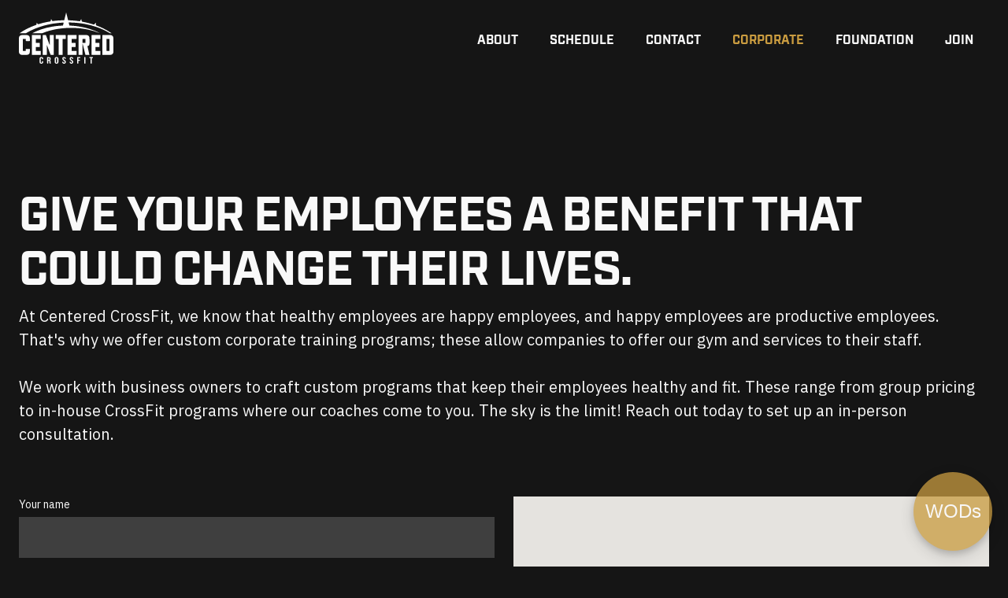

--- FILE ---
content_type: text/html
request_url: https://www.centeredcrossfit.com/corporate
body_size: 3751
content:
<!DOCTYPE html><!-- Last Published: Thu Oct 02 2025 16:59:51 GMT+0000 (Coordinated Universal Time) --><html data-wf-domain="www.centeredcrossfit.com" data-wf-page="63fd48a375fed089281626b4" data-wf-site="62b9bf5fd3f8bef3438c9827"><head><meta charset="utf-8"/><title>Corporate</title><meta content="You’ve found the last gym community you’ll ever need. No egos. No negativity. We have fun, we lift each other up, and we improve every day." name="description"/><meta content="Corporate" property="og:title"/><meta content="You’ve found the last gym community you’ll ever need. No egos. No negativity. We have fun, we lift each other up, and we improve every day." property="og:description"/><meta content="Corporate" property="twitter:title"/><meta content="You’ve found the last gym community you’ll ever need. No egos. No negativity. We have fun, we lift each other up, and we improve every day." property="twitter:description"/><meta property="og:type" content="website"/><meta content="summary_large_image" name="twitter:card"/><meta content="width=device-width, initial-scale=1" name="viewport"/><link href="https://cdn.prod.website-files.com/62b9bf5fd3f8bef3438c9827/css/centered-crossfit.webflow.shared.a062def62.min.css" rel="stylesheet" type="text/css"/><link href="https://fonts.googleapis.com" rel="preconnect"/><link href="https://fonts.gstatic.com" rel="preconnect" crossorigin="anonymous"/><script src="https://ajax.googleapis.com/ajax/libs/webfont/1.6.26/webfont.js" type="text/javascript"></script><script type="text/javascript">WebFont.load({  google: {    families: ["IBM Plex Sans:regular,500"]  }});</script><script type="text/javascript">!function(o,c){var n=c.documentElement,t=" w-mod-";n.className+=t+"js",("ontouchstart"in o||o.DocumentTouch&&c instanceof DocumentTouch)&&(n.className+=t+"touch")}(window,document);</script><link href="https://cdn.prod.website-files.com/62b9bf5fd3f8bef3438c9827/639f92fb406f2f4311aab058_Favicon.png" rel="shortcut icon" type="image/x-icon"/><link href="https://cdn.prod.website-files.com/62b9bf5fd3f8bef3438c9827/639f93343eccf94c014c0129_Webclip.png" rel="apple-touch-icon"/><script src="https://www.google.com/recaptcha/api.js" type="text/javascript"></script></head><body class="body"><div data-collapse="small" data-animation="default" data-duration="400" data-easing="ease" data-easing2="ease" role="banner" class="background-color-transparent w-nav"><div class="container-1280 flex-row-middle padding-y-4 w-container"><a href="/" class="w-nav-brand"><img src="https://cdn.prod.website-files.com/62b9bf5fd3f8bef3438c9827/62ba4895ca10f87b812d66cb_logo_white.svg" loading="eager" alt="Centered CrossFit Logo" width="120"/></a><nav role="navigation" class="nav-menu margin-left-auto w-nav-menu"><a href="/about" class="nav-link w-nav-link">About</a><a href="/schedule" class="nav-link w-nav-link">Schedule</a><a href="/contact" class="nav-link w-nav-link">Contact</a><a href="/corporate" aria-current="page" class="nav-link w-nav-link w--current">Corporate</a><a href="https://centeredfoundation.org" target="_blank" class="nav-link w-nav-link">Foundation</a><a href="/join" class="nav-link w-nav-link">Join</a></nav><div class="margin-left-auto w-nav-button"><div class="w-icon-nav-menu"></div></div></div></div><div class="section-in-base"><div class="container-1280"><div class="margin-top-10"><h1 class="text-4xl letters-tight">Give your employees a benefit that could change their lives.</h1><p class="text-medium">At Centered CrossFit, we know that healthy employees are happy employees, and happy employees are productive employees. That&#x27;s why we offer custom corporate training programs; these allow companies to offer our gym and services to their staff.<br/><br/>We work with business owners to craft custom programs that keep their employees healthy and fit. These range from group pricing to in-house CrossFit programs where our coaches come to you. The sky is the limit! Reach out today to set up an in-person consultation.<a href="https://webflow.com/corporate"><strong><br/></strong></a></p><div class="margin-top-16"><div class="grid-2-columns"><div class="form w-form"><form id="wf-form-Corporate-Form" name="wf-form-Corporate-Form" data-name="Corporate Form" method="get" data-wf-page-id="63fd48a375fed089281626b4" data-wf-element-id="a5cb9649-7fe5-45ff-02b3-a89f86e4df33"><label for="name" class="form-label">Your name</label><input class="form-input w-input" maxlength="256" name="name" data-name="Name" placeholder="" type="text" id="name" required=""/><label for="Email-address" class="form-label">Email address</label><input class="form-input w-input" maxlength="256" name="Email-address" data-name="Email address" placeholder="" type="email" id="Email-address" required=""/><label for="Company-2" class="form-label">Company</label><input class="form-input w-input" maxlength="256" name="Company" data-name="Company" placeholder="" type="text" id="Company-2" required=""/><label for="Phone" class="form-label">Phone</label><input class="form-input w-input" maxlength="256" name="Phone" data-name="Phone" placeholder="" type="tel" id="Phone"/><label for="Message" class="form-label">Your message</label><textarea id="Message" name="Message" maxlength="5000" data-name="Message" placeholder="How can we help?" required="" class="form-textarea w-input"></textarea><div data-sitekey="6Ld2-VIqAAAAAOH5Ai0A-XnOq8P7F_slifdoMS00" class="w-form-formrecaptcha g-recaptcha g-recaptcha-error g-recaptcha-disabled"></div><input type="submit" data-wait="Please wait..." class="button margin-top-6 w-button" value="Submit"/></form><div class="background-color-black-10 height-full padding-0 w-form-done"><div class="height-full flex-align-center flex-justify-center padding-24 background-color-6"><div><h3 class="text-xl all-caps text-color-2">Right on.</h3><div class="text-large">Hey, thanks for reaching out. We&#x27;ll be in touch soon!</div></div></div></div><div class="background-color-5 margin-top-6 padding-6 w-form-fail"><div>Oops! Something went wrong while submitting the form. Please reach out to us using one of our other contact methods listed above.</div></div></div><div class="w-widget w-widget-map" data-widget-style="roadmap" data-widget-latlng="39.9648325,-84.19995960000001" aria-label="Centered CrossFit" data-enable-scroll="true" role="region" title="Centered CrossFit" data-enable-touch="true" data-widget-zoom="13" data-widget-tooltip=""></div></div></div></div></div></div><footer class="background-color-3"><div class="section-in-base"><div class="container-1280"><div class="grid-2-3-1-3"><div class="grid-3-columns"><div><h6 class="weight-medium text-small all-caps">Gym</h6><ul id="w-node-_1f373f58-cc65-102f-ae4e-d883d6108ea0-d6108e98" role="list" class="text-color-3 w-list-unstyled"><li><a href="/about">About</a></li><li><a href="/schedule">Schedule</a></li><li><a href="/contact">Contact</a></li><li><a href="/corporate" aria-current="page" class="w--current">Corporate</a></li><li><a href="/join">Join</a></li></ul></div><div id="w-node-_1f373f58-cc65-102f-ae4e-d883d6108ea9-d6108e98" class="portrait-margin-top-4"><h6 class="weight-medium text-small all-caps">Community</h6><ul id="w-node-_1f373f58-cc65-102f-ae4e-d883d6108eac-d6108e98" role="list" class="text-color-3 w-list-unstyled"><li>Shop — <em>Coming soon</em></li><li>Blog — <em>Coming soon</em></li></ul><div class="margin-top-4 w-embed"><a href="https://journal.crossfit.com" target="_blank" title="CrossFit Journal: The Performance-Based Lifestyle Resource"><img src="https://de45qwmlmgefw.cloudfront.net/badges/white-125x63.png" width="125px" height="63px" alt="CrossFit Journal: The Performance-Based Lifestyle Resource" /></a></div></div><div class="portrait-margin-top-4"><h6 class="weight-medium text-small all-caps">Connect</h6><ul id="w-node-_1f373f58-cc65-102f-ae4e-d883d6108eb6-d6108e98" role="list" class="text-color-3 w-list-unstyled"><li><a href="https://www.facebook.com/CenteredCrossFit" target="_blank">Facebook</a></li><li><a href="https://twitter.com/centeredcf" target="_blank">Twitter</a></li><li><a href="https://www.instagram.com/centeredcrossfit" target="_blank">Instagram</a></li><li><a href="https://www.youtube.com/channel/UCis4fKVjKFJ5fHQeQk7x2Lw" target="_blank">YouTube</a></li></ul></div></div><div class="portrait-margin-top-4"><h6 class="weight-medium text-small all-caps">Let&#x27;s Stay in Touch</h6><p class="text-small">Community updates and inspiration from the Centered crew</p><div class="w-form"><form id="wf-form-Newsletter-Form" name="wf-form-Newsletter-Form" data-name="Newsletter Form" action="https://centeredcrossfit.us7.list-manage.com/subscribe/post?u=8ec7a94ae8d6798733a3cf12f&amp;amp;id=7b81de432b&amp;amp;f_id=004acce4f0" method="post" data-wf-page-id="63fd48a375fed089281626b4" data-wf-element-id="1f373f58-cc65-102f-ae4e-d883d6108ec5"><input class="form-input portrait-text-align-center w-input" maxlength="256" name="email-2" data-name="Email 2" placeholder="Your email" type="email" id="email" required=""/><div class="w-embed"><div hidden="true"><input type="hidden" name="tags" value="7753253"></div></div><input type="submit" data-wait="Please wait..." class="button portrait-width-full w-button" value="Submit"/></form><div class="background-color-transparent border-1px w-form-done"><div class="italic text-small">Thank you! You&#x27;re on the list.</div></div><div class="background-color-transparent border-1px w-form-fail"><div class="italic text-small">Oops! Something went wrong while submitting the form. Please <a href="/contact">contact us</a> for assistance.</div></div></div></div></div></div></div><div class="section-in-xs background-color-4 text-color-1"><div class="container-1280"><div class="flex-space-between text-small all-caps landscape-flex-column-reversed"><div class="landscape-margin-top-5">All Rights Reserved © 2022 Centered CrossFit, LLC</div><div class="flex-row tablet-flex-column"><div class="margin-right-5"><span class="weight-medium margin-right-2">Phone</span> <a href="tel:937-345-0648" class="text-color-1">(937) 345-0648</a></div><div><span class="weight-medium margin-right-2">Email</span> <a href="mailto:contact@CenteredCrossFit.com?subject=Hey%20Centered!" class="text-color-1">contact@CenteredCrossFit.com</a></div></div></div></div></div><div class="w-embed w-script"><script>
  window.sugarwod_options = {
    id: "txbSVx0HBE",
    color: "#ca9c40"
}
</script>

<script src="//cdn.sugarwod.com/plugin/v1/sugarwod-plugin.js" async></script></div></footer><script src="https://d3e54v103j8qbb.cloudfront.net/js/jquery-3.5.1.min.dc5e7f18c8.js?site=62b9bf5fd3f8bef3438c9827" type="text/javascript" integrity="sha256-9/aliU8dGd2tb6OSsuzixeV4y/faTqgFtohetphbbj0=" crossorigin="anonymous"></script><script src="https://cdn.prod.website-files.com/62b9bf5fd3f8bef3438c9827/js/webflow.schunk.4dacf149d8d18680.js" type="text/javascript"></script><script src="https://cdn.prod.website-files.com/62b9bf5fd3f8bef3438c9827/js/webflow.e5c1306f.1c340f1167ce48ec.js" type="text/javascript"></script></body></html>

--- FILE ---
content_type: text/html; charset=utf-8
request_url: https://www.google.com/recaptcha/api2/anchor?ar=1&k=6Ld2-VIqAAAAAOH5Ai0A-XnOq8P7F_slifdoMS00&co=aHR0cHM6Ly93d3cuY2VudGVyZWRjcm9zc2ZpdC5jb206NDQz&hl=en&v=PoyoqOPhxBO7pBk68S4YbpHZ&size=normal&anchor-ms=20000&execute-ms=30000&cb=uin1fqa9s6dw
body_size: 49360
content:
<!DOCTYPE HTML><html dir="ltr" lang="en"><head><meta http-equiv="Content-Type" content="text/html; charset=UTF-8">
<meta http-equiv="X-UA-Compatible" content="IE=edge">
<title>reCAPTCHA</title>
<style type="text/css">
/* cyrillic-ext */
@font-face {
  font-family: 'Roboto';
  font-style: normal;
  font-weight: 400;
  font-stretch: 100%;
  src: url(//fonts.gstatic.com/s/roboto/v48/KFO7CnqEu92Fr1ME7kSn66aGLdTylUAMa3GUBHMdazTgWw.woff2) format('woff2');
  unicode-range: U+0460-052F, U+1C80-1C8A, U+20B4, U+2DE0-2DFF, U+A640-A69F, U+FE2E-FE2F;
}
/* cyrillic */
@font-face {
  font-family: 'Roboto';
  font-style: normal;
  font-weight: 400;
  font-stretch: 100%;
  src: url(//fonts.gstatic.com/s/roboto/v48/KFO7CnqEu92Fr1ME7kSn66aGLdTylUAMa3iUBHMdazTgWw.woff2) format('woff2');
  unicode-range: U+0301, U+0400-045F, U+0490-0491, U+04B0-04B1, U+2116;
}
/* greek-ext */
@font-face {
  font-family: 'Roboto';
  font-style: normal;
  font-weight: 400;
  font-stretch: 100%;
  src: url(//fonts.gstatic.com/s/roboto/v48/KFO7CnqEu92Fr1ME7kSn66aGLdTylUAMa3CUBHMdazTgWw.woff2) format('woff2');
  unicode-range: U+1F00-1FFF;
}
/* greek */
@font-face {
  font-family: 'Roboto';
  font-style: normal;
  font-weight: 400;
  font-stretch: 100%;
  src: url(//fonts.gstatic.com/s/roboto/v48/KFO7CnqEu92Fr1ME7kSn66aGLdTylUAMa3-UBHMdazTgWw.woff2) format('woff2');
  unicode-range: U+0370-0377, U+037A-037F, U+0384-038A, U+038C, U+038E-03A1, U+03A3-03FF;
}
/* math */
@font-face {
  font-family: 'Roboto';
  font-style: normal;
  font-weight: 400;
  font-stretch: 100%;
  src: url(//fonts.gstatic.com/s/roboto/v48/KFO7CnqEu92Fr1ME7kSn66aGLdTylUAMawCUBHMdazTgWw.woff2) format('woff2');
  unicode-range: U+0302-0303, U+0305, U+0307-0308, U+0310, U+0312, U+0315, U+031A, U+0326-0327, U+032C, U+032F-0330, U+0332-0333, U+0338, U+033A, U+0346, U+034D, U+0391-03A1, U+03A3-03A9, U+03B1-03C9, U+03D1, U+03D5-03D6, U+03F0-03F1, U+03F4-03F5, U+2016-2017, U+2034-2038, U+203C, U+2040, U+2043, U+2047, U+2050, U+2057, U+205F, U+2070-2071, U+2074-208E, U+2090-209C, U+20D0-20DC, U+20E1, U+20E5-20EF, U+2100-2112, U+2114-2115, U+2117-2121, U+2123-214F, U+2190, U+2192, U+2194-21AE, U+21B0-21E5, U+21F1-21F2, U+21F4-2211, U+2213-2214, U+2216-22FF, U+2308-230B, U+2310, U+2319, U+231C-2321, U+2336-237A, U+237C, U+2395, U+239B-23B7, U+23D0, U+23DC-23E1, U+2474-2475, U+25AF, U+25B3, U+25B7, U+25BD, U+25C1, U+25CA, U+25CC, U+25FB, U+266D-266F, U+27C0-27FF, U+2900-2AFF, U+2B0E-2B11, U+2B30-2B4C, U+2BFE, U+3030, U+FF5B, U+FF5D, U+1D400-1D7FF, U+1EE00-1EEFF;
}
/* symbols */
@font-face {
  font-family: 'Roboto';
  font-style: normal;
  font-weight: 400;
  font-stretch: 100%;
  src: url(//fonts.gstatic.com/s/roboto/v48/KFO7CnqEu92Fr1ME7kSn66aGLdTylUAMaxKUBHMdazTgWw.woff2) format('woff2');
  unicode-range: U+0001-000C, U+000E-001F, U+007F-009F, U+20DD-20E0, U+20E2-20E4, U+2150-218F, U+2190, U+2192, U+2194-2199, U+21AF, U+21E6-21F0, U+21F3, U+2218-2219, U+2299, U+22C4-22C6, U+2300-243F, U+2440-244A, U+2460-24FF, U+25A0-27BF, U+2800-28FF, U+2921-2922, U+2981, U+29BF, U+29EB, U+2B00-2BFF, U+4DC0-4DFF, U+FFF9-FFFB, U+10140-1018E, U+10190-1019C, U+101A0, U+101D0-101FD, U+102E0-102FB, U+10E60-10E7E, U+1D2C0-1D2D3, U+1D2E0-1D37F, U+1F000-1F0FF, U+1F100-1F1AD, U+1F1E6-1F1FF, U+1F30D-1F30F, U+1F315, U+1F31C, U+1F31E, U+1F320-1F32C, U+1F336, U+1F378, U+1F37D, U+1F382, U+1F393-1F39F, U+1F3A7-1F3A8, U+1F3AC-1F3AF, U+1F3C2, U+1F3C4-1F3C6, U+1F3CA-1F3CE, U+1F3D4-1F3E0, U+1F3ED, U+1F3F1-1F3F3, U+1F3F5-1F3F7, U+1F408, U+1F415, U+1F41F, U+1F426, U+1F43F, U+1F441-1F442, U+1F444, U+1F446-1F449, U+1F44C-1F44E, U+1F453, U+1F46A, U+1F47D, U+1F4A3, U+1F4B0, U+1F4B3, U+1F4B9, U+1F4BB, U+1F4BF, U+1F4C8-1F4CB, U+1F4D6, U+1F4DA, U+1F4DF, U+1F4E3-1F4E6, U+1F4EA-1F4ED, U+1F4F7, U+1F4F9-1F4FB, U+1F4FD-1F4FE, U+1F503, U+1F507-1F50B, U+1F50D, U+1F512-1F513, U+1F53E-1F54A, U+1F54F-1F5FA, U+1F610, U+1F650-1F67F, U+1F687, U+1F68D, U+1F691, U+1F694, U+1F698, U+1F6AD, U+1F6B2, U+1F6B9-1F6BA, U+1F6BC, U+1F6C6-1F6CF, U+1F6D3-1F6D7, U+1F6E0-1F6EA, U+1F6F0-1F6F3, U+1F6F7-1F6FC, U+1F700-1F7FF, U+1F800-1F80B, U+1F810-1F847, U+1F850-1F859, U+1F860-1F887, U+1F890-1F8AD, U+1F8B0-1F8BB, U+1F8C0-1F8C1, U+1F900-1F90B, U+1F93B, U+1F946, U+1F984, U+1F996, U+1F9E9, U+1FA00-1FA6F, U+1FA70-1FA7C, U+1FA80-1FA89, U+1FA8F-1FAC6, U+1FACE-1FADC, U+1FADF-1FAE9, U+1FAF0-1FAF8, U+1FB00-1FBFF;
}
/* vietnamese */
@font-face {
  font-family: 'Roboto';
  font-style: normal;
  font-weight: 400;
  font-stretch: 100%;
  src: url(//fonts.gstatic.com/s/roboto/v48/KFO7CnqEu92Fr1ME7kSn66aGLdTylUAMa3OUBHMdazTgWw.woff2) format('woff2');
  unicode-range: U+0102-0103, U+0110-0111, U+0128-0129, U+0168-0169, U+01A0-01A1, U+01AF-01B0, U+0300-0301, U+0303-0304, U+0308-0309, U+0323, U+0329, U+1EA0-1EF9, U+20AB;
}
/* latin-ext */
@font-face {
  font-family: 'Roboto';
  font-style: normal;
  font-weight: 400;
  font-stretch: 100%;
  src: url(//fonts.gstatic.com/s/roboto/v48/KFO7CnqEu92Fr1ME7kSn66aGLdTylUAMa3KUBHMdazTgWw.woff2) format('woff2');
  unicode-range: U+0100-02BA, U+02BD-02C5, U+02C7-02CC, U+02CE-02D7, U+02DD-02FF, U+0304, U+0308, U+0329, U+1D00-1DBF, U+1E00-1E9F, U+1EF2-1EFF, U+2020, U+20A0-20AB, U+20AD-20C0, U+2113, U+2C60-2C7F, U+A720-A7FF;
}
/* latin */
@font-face {
  font-family: 'Roboto';
  font-style: normal;
  font-weight: 400;
  font-stretch: 100%;
  src: url(//fonts.gstatic.com/s/roboto/v48/KFO7CnqEu92Fr1ME7kSn66aGLdTylUAMa3yUBHMdazQ.woff2) format('woff2');
  unicode-range: U+0000-00FF, U+0131, U+0152-0153, U+02BB-02BC, U+02C6, U+02DA, U+02DC, U+0304, U+0308, U+0329, U+2000-206F, U+20AC, U+2122, U+2191, U+2193, U+2212, U+2215, U+FEFF, U+FFFD;
}
/* cyrillic-ext */
@font-face {
  font-family: 'Roboto';
  font-style: normal;
  font-weight: 500;
  font-stretch: 100%;
  src: url(//fonts.gstatic.com/s/roboto/v48/KFO7CnqEu92Fr1ME7kSn66aGLdTylUAMa3GUBHMdazTgWw.woff2) format('woff2');
  unicode-range: U+0460-052F, U+1C80-1C8A, U+20B4, U+2DE0-2DFF, U+A640-A69F, U+FE2E-FE2F;
}
/* cyrillic */
@font-face {
  font-family: 'Roboto';
  font-style: normal;
  font-weight: 500;
  font-stretch: 100%;
  src: url(//fonts.gstatic.com/s/roboto/v48/KFO7CnqEu92Fr1ME7kSn66aGLdTylUAMa3iUBHMdazTgWw.woff2) format('woff2');
  unicode-range: U+0301, U+0400-045F, U+0490-0491, U+04B0-04B1, U+2116;
}
/* greek-ext */
@font-face {
  font-family: 'Roboto';
  font-style: normal;
  font-weight: 500;
  font-stretch: 100%;
  src: url(//fonts.gstatic.com/s/roboto/v48/KFO7CnqEu92Fr1ME7kSn66aGLdTylUAMa3CUBHMdazTgWw.woff2) format('woff2');
  unicode-range: U+1F00-1FFF;
}
/* greek */
@font-face {
  font-family: 'Roboto';
  font-style: normal;
  font-weight: 500;
  font-stretch: 100%;
  src: url(//fonts.gstatic.com/s/roboto/v48/KFO7CnqEu92Fr1ME7kSn66aGLdTylUAMa3-UBHMdazTgWw.woff2) format('woff2');
  unicode-range: U+0370-0377, U+037A-037F, U+0384-038A, U+038C, U+038E-03A1, U+03A3-03FF;
}
/* math */
@font-face {
  font-family: 'Roboto';
  font-style: normal;
  font-weight: 500;
  font-stretch: 100%;
  src: url(//fonts.gstatic.com/s/roboto/v48/KFO7CnqEu92Fr1ME7kSn66aGLdTylUAMawCUBHMdazTgWw.woff2) format('woff2');
  unicode-range: U+0302-0303, U+0305, U+0307-0308, U+0310, U+0312, U+0315, U+031A, U+0326-0327, U+032C, U+032F-0330, U+0332-0333, U+0338, U+033A, U+0346, U+034D, U+0391-03A1, U+03A3-03A9, U+03B1-03C9, U+03D1, U+03D5-03D6, U+03F0-03F1, U+03F4-03F5, U+2016-2017, U+2034-2038, U+203C, U+2040, U+2043, U+2047, U+2050, U+2057, U+205F, U+2070-2071, U+2074-208E, U+2090-209C, U+20D0-20DC, U+20E1, U+20E5-20EF, U+2100-2112, U+2114-2115, U+2117-2121, U+2123-214F, U+2190, U+2192, U+2194-21AE, U+21B0-21E5, U+21F1-21F2, U+21F4-2211, U+2213-2214, U+2216-22FF, U+2308-230B, U+2310, U+2319, U+231C-2321, U+2336-237A, U+237C, U+2395, U+239B-23B7, U+23D0, U+23DC-23E1, U+2474-2475, U+25AF, U+25B3, U+25B7, U+25BD, U+25C1, U+25CA, U+25CC, U+25FB, U+266D-266F, U+27C0-27FF, U+2900-2AFF, U+2B0E-2B11, U+2B30-2B4C, U+2BFE, U+3030, U+FF5B, U+FF5D, U+1D400-1D7FF, U+1EE00-1EEFF;
}
/* symbols */
@font-face {
  font-family: 'Roboto';
  font-style: normal;
  font-weight: 500;
  font-stretch: 100%;
  src: url(//fonts.gstatic.com/s/roboto/v48/KFO7CnqEu92Fr1ME7kSn66aGLdTylUAMaxKUBHMdazTgWw.woff2) format('woff2');
  unicode-range: U+0001-000C, U+000E-001F, U+007F-009F, U+20DD-20E0, U+20E2-20E4, U+2150-218F, U+2190, U+2192, U+2194-2199, U+21AF, U+21E6-21F0, U+21F3, U+2218-2219, U+2299, U+22C4-22C6, U+2300-243F, U+2440-244A, U+2460-24FF, U+25A0-27BF, U+2800-28FF, U+2921-2922, U+2981, U+29BF, U+29EB, U+2B00-2BFF, U+4DC0-4DFF, U+FFF9-FFFB, U+10140-1018E, U+10190-1019C, U+101A0, U+101D0-101FD, U+102E0-102FB, U+10E60-10E7E, U+1D2C0-1D2D3, U+1D2E0-1D37F, U+1F000-1F0FF, U+1F100-1F1AD, U+1F1E6-1F1FF, U+1F30D-1F30F, U+1F315, U+1F31C, U+1F31E, U+1F320-1F32C, U+1F336, U+1F378, U+1F37D, U+1F382, U+1F393-1F39F, U+1F3A7-1F3A8, U+1F3AC-1F3AF, U+1F3C2, U+1F3C4-1F3C6, U+1F3CA-1F3CE, U+1F3D4-1F3E0, U+1F3ED, U+1F3F1-1F3F3, U+1F3F5-1F3F7, U+1F408, U+1F415, U+1F41F, U+1F426, U+1F43F, U+1F441-1F442, U+1F444, U+1F446-1F449, U+1F44C-1F44E, U+1F453, U+1F46A, U+1F47D, U+1F4A3, U+1F4B0, U+1F4B3, U+1F4B9, U+1F4BB, U+1F4BF, U+1F4C8-1F4CB, U+1F4D6, U+1F4DA, U+1F4DF, U+1F4E3-1F4E6, U+1F4EA-1F4ED, U+1F4F7, U+1F4F9-1F4FB, U+1F4FD-1F4FE, U+1F503, U+1F507-1F50B, U+1F50D, U+1F512-1F513, U+1F53E-1F54A, U+1F54F-1F5FA, U+1F610, U+1F650-1F67F, U+1F687, U+1F68D, U+1F691, U+1F694, U+1F698, U+1F6AD, U+1F6B2, U+1F6B9-1F6BA, U+1F6BC, U+1F6C6-1F6CF, U+1F6D3-1F6D7, U+1F6E0-1F6EA, U+1F6F0-1F6F3, U+1F6F7-1F6FC, U+1F700-1F7FF, U+1F800-1F80B, U+1F810-1F847, U+1F850-1F859, U+1F860-1F887, U+1F890-1F8AD, U+1F8B0-1F8BB, U+1F8C0-1F8C1, U+1F900-1F90B, U+1F93B, U+1F946, U+1F984, U+1F996, U+1F9E9, U+1FA00-1FA6F, U+1FA70-1FA7C, U+1FA80-1FA89, U+1FA8F-1FAC6, U+1FACE-1FADC, U+1FADF-1FAE9, U+1FAF0-1FAF8, U+1FB00-1FBFF;
}
/* vietnamese */
@font-face {
  font-family: 'Roboto';
  font-style: normal;
  font-weight: 500;
  font-stretch: 100%;
  src: url(//fonts.gstatic.com/s/roboto/v48/KFO7CnqEu92Fr1ME7kSn66aGLdTylUAMa3OUBHMdazTgWw.woff2) format('woff2');
  unicode-range: U+0102-0103, U+0110-0111, U+0128-0129, U+0168-0169, U+01A0-01A1, U+01AF-01B0, U+0300-0301, U+0303-0304, U+0308-0309, U+0323, U+0329, U+1EA0-1EF9, U+20AB;
}
/* latin-ext */
@font-face {
  font-family: 'Roboto';
  font-style: normal;
  font-weight: 500;
  font-stretch: 100%;
  src: url(//fonts.gstatic.com/s/roboto/v48/KFO7CnqEu92Fr1ME7kSn66aGLdTylUAMa3KUBHMdazTgWw.woff2) format('woff2');
  unicode-range: U+0100-02BA, U+02BD-02C5, U+02C7-02CC, U+02CE-02D7, U+02DD-02FF, U+0304, U+0308, U+0329, U+1D00-1DBF, U+1E00-1E9F, U+1EF2-1EFF, U+2020, U+20A0-20AB, U+20AD-20C0, U+2113, U+2C60-2C7F, U+A720-A7FF;
}
/* latin */
@font-face {
  font-family: 'Roboto';
  font-style: normal;
  font-weight: 500;
  font-stretch: 100%;
  src: url(//fonts.gstatic.com/s/roboto/v48/KFO7CnqEu92Fr1ME7kSn66aGLdTylUAMa3yUBHMdazQ.woff2) format('woff2');
  unicode-range: U+0000-00FF, U+0131, U+0152-0153, U+02BB-02BC, U+02C6, U+02DA, U+02DC, U+0304, U+0308, U+0329, U+2000-206F, U+20AC, U+2122, U+2191, U+2193, U+2212, U+2215, U+FEFF, U+FFFD;
}
/* cyrillic-ext */
@font-face {
  font-family: 'Roboto';
  font-style: normal;
  font-weight: 900;
  font-stretch: 100%;
  src: url(//fonts.gstatic.com/s/roboto/v48/KFO7CnqEu92Fr1ME7kSn66aGLdTylUAMa3GUBHMdazTgWw.woff2) format('woff2');
  unicode-range: U+0460-052F, U+1C80-1C8A, U+20B4, U+2DE0-2DFF, U+A640-A69F, U+FE2E-FE2F;
}
/* cyrillic */
@font-face {
  font-family: 'Roboto';
  font-style: normal;
  font-weight: 900;
  font-stretch: 100%;
  src: url(//fonts.gstatic.com/s/roboto/v48/KFO7CnqEu92Fr1ME7kSn66aGLdTylUAMa3iUBHMdazTgWw.woff2) format('woff2');
  unicode-range: U+0301, U+0400-045F, U+0490-0491, U+04B0-04B1, U+2116;
}
/* greek-ext */
@font-face {
  font-family: 'Roboto';
  font-style: normal;
  font-weight: 900;
  font-stretch: 100%;
  src: url(//fonts.gstatic.com/s/roboto/v48/KFO7CnqEu92Fr1ME7kSn66aGLdTylUAMa3CUBHMdazTgWw.woff2) format('woff2');
  unicode-range: U+1F00-1FFF;
}
/* greek */
@font-face {
  font-family: 'Roboto';
  font-style: normal;
  font-weight: 900;
  font-stretch: 100%;
  src: url(//fonts.gstatic.com/s/roboto/v48/KFO7CnqEu92Fr1ME7kSn66aGLdTylUAMa3-UBHMdazTgWw.woff2) format('woff2');
  unicode-range: U+0370-0377, U+037A-037F, U+0384-038A, U+038C, U+038E-03A1, U+03A3-03FF;
}
/* math */
@font-face {
  font-family: 'Roboto';
  font-style: normal;
  font-weight: 900;
  font-stretch: 100%;
  src: url(//fonts.gstatic.com/s/roboto/v48/KFO7CnqEu92Fr1ME7kSn66aGLdTylUAMawCUBHMdazTgWw.woff2) format('woff2');
  unicode-range: U+0302-0303, U+0305, U+0307-0308, U+0310, U+0312, U+0315, U+031A, U+0326-0327, U+032C, U+032F-0330, U+0332-0333, U+0338, U+033A, U+0346, U+034D, U+0391-03A1, U+03A3-03A9, U+03B1-03C9, U+03D1, U+03D5-03D6, U+03F0-03F1, U+03F4-03F5, U+2016-2017, U+2034-2038, U+203C, U+2040, U+2043, U+2047, U+2050, U+2057, U+205F, U+2070-2071, U+2074-208E, U+2090-209C, U+20D0-20DC, U+20E1, U+20E5-20EF, U+2100-2112, U+2114-2115, U+2117-2121, U+2123-214F, U+2190, U+2192, U+2194-21AE, U+21B0-21E5, U+21F1-21F2, U+21F4-2211, U+2213-2214, U+2216-22FF, U+2308-230B, U+2310, U+2319, U+231C-2321, U+2336-237A, U+237C, U+2395, U+239B-23B7, U+23D0, U+23DC-23E1, U+2474-2475, U+25AF, U+25B3, U+25B7, U+25BD, U+25C1, U+25CA, U+25CC, U+25FB, U+266D-266F, U+27C0-27FF, U+2900-2AFF, U+2B0E-2B11, U+2B30-2B4C, U+2BFE, U+3030, U+FF5B, U+FF5D, U+1D400-1D7FF, U+1EE00-1EEFF;
}
/* symbols */
@font-face {
  font-family: 'Roboto';
  font-style: normal;
  font-weight: 900;
  font-stretch: 100%;
  src: url(//fonts.gstatic.com/s/roboto/v48/KFO7CnqEu92Fr1ME7kSn66aGLdTylUAMaxKUBHMdazTgWw.woff2) format('woff2');
  unicode-range: U+0001-000C, U+000E-001F, U+007F-009F, U+20DD-20E0, U+20E2-20E4, U+2150-218F, U+2190, U+2192, U+2194-2199, U+21AF, U+21E6-21F0, U+21F3, U+2218-2219, U+2299, U+22C4-22C6, U+2300-243F, U+2440-244A, U+2460-24FF, U+25A0-27BF, U+2800-28FF, U+2921-2922, U+2981, U+29BF, U+29EB, U+2B00-2BFF, U+4DC0-4DFF, U+FFF9-FFFB, U+10140-1018E, U+10190-1019C, U+101A0, U+101D0-101FD, U+102E0-102FB, U+10E60-10E7E, U+1D2C0-1D2D3, U+1D2E0-1D37F, U+1F000-1F0FF, U+1F100-1F1AD, U+1F1E6-1F1FF, U+1F30D-1F30F, U+1F315, U+1F31C, U+1F31E, U+1F320-1F32C, U+1F336, U+1F378, U+1F37D, U+1F382, U+1F393-1F39F, U+1F3A7-1F3A8, U+1F3AC-1F3AF, U+1F3C2, U+1F3C4-1F3C6, U+1F3CA-1F3CE, U+1F3D4-1F3E0, U+1F3ED, U+1F3F1-1F3F3, U+1F3F5-1F3F7, U+1F408, U+1F415, U+1F41F, U+1F426, U+1F43F, U+1F441-1F442, U+1F444, U+1F446-1F449, U+1F44C-1F44E, U+1F453, U+1F46A, U+1F47D, U+1F4A3, U+1F4B0, U+1F4B3, U+1F4B9, U+1F4BB, U+1F4BF, U+1F4C8-1F4CB, U+1F4D6, U+1F4DA, U+1F4DF, U+1F4E3-1F4E6, U+1F4EA-1F4ED, U+1F4F7, U+1F4F9-1F4FB, U+1F4FD-1F4FE, U+1F503, U+1F507-1F50B, U+1F50D, U+1F512-1F513, U+1F53E-1F54A, U+1F54F-1F5FA, U+1F610, U+1F650-1F67F, U+1F687, U+1F68D, U+1F691, U+1F694, U+1F698, U+1F6AD, U+1F6B2, U+1F6B9-1F6BA, U+1F6BC, U+1F6C6-1F6CF, U+1F6D3-1F6D7, U+1F6E0-1F6EA, U+1F6F0-1F6F3, U+1F6F7-1F6FC, U+1F700-1F7FF, U+1F800-1F80B, U+1F810-1F847, U+1F850-1F859, U+1F860-1F887, U+1F890-1F8AD, U+1F8B0-1F8BB, U+1F8C0-1F8C1, U+1F900-1F90B, U+1F93B, U+1F946, U+1F984, U+1F996, U+1F9E9, U+1FA00-1FA6F, U+1FA70-1FA7C, U+1FA80-1FA89, U+1FA8F-1FAC6, U+1FACE-1FADC, U+1FADF-1FAE9, U+1FAF0-1FAF8, U+1FB00-1FBFF;
}
/* vietnamese */
@font-face {
  font-family: 'Roboto';
  font-style: normal;
  font-weight: 900;
  font-stretch: 100%;
  src: url(//fonts.gstatic.com/s/roboto/v48/KFO7CnqEu92Fr1ME7kSn66aGLdTylUAMa3OUBHMdazTgWw.woff2) format('woff2');
  unicode-range: U+0102-0103, U+0110-0111, U+0128-0129, U+0168-0169, U+01A0-01A1, U+01AF-01B0, U+0300-0301, U+0303-0304, U+0308-0309, U+0323, U+0329, U+1EA0-1EF9, U+20AB;
}
/* latin-ext */
@font-face {
  font-family: 'Roboto';
  font-style: normal;
  font-weight: 900;
  font-stretch: 100%;
  src: url(//fonts.gstatic.com/s/roboto/v48/KFO7CnqEu92Fr1ME7kSn66aGLdTylUAMa3KUBHMdazTgWw.woff2) format('woff2');
  unicode-range: U+0100-02BA, U+02BD-02C5, U+02C7-02CC, U+02CE-02D7, U+02DD-02FF, U+0304, U+0308, U+0329, U+1D00-1DBF, U+1E00-1E9F, U+1EF2-1EFF, U+2020, U+20A0-20AB, U+20AD-20C0, U+2113, U+2C60-2C7F, U+A720-A7FF;
}
/* latin */
@font-face {
  font-family: 'Roboto';
  font-style: normal;
  font-weight: 900;
  font-stretch: 100%;
  src: url(//fonts.gstatic.com/s/roboto/v48/KFO7CnqEu92Fr1ME7kSn66aGLdTylUAMa3yUBHMdazQ.woff2) format('woff2');
  unicode-range: U+0000-00FF, U+0131, U+0152-0153, U+02BB-02BC, U+02C6, U+02DA, U+02DC, U+0304, U+0308, U+0329, U+2000-206F, U+20AC, U+2122, U+2191, U+2193, U+2212, U+2215, U+FEFF, U+FFFD;
}

</style>
<link rel="stylesheet" type="text/css" href="https://www.gstatic.com/recaptcha/releases/PoyoqOPhxBO7pBk68S4YbpHZ/styles__ltr.css">
<script nonce="u0QWPVDHmIJZwN1OZH-uvg" type="text/javascript">window['__recaptcha_api'] = 'https://www.google.com/recaptcha/api2/';</script>
<script type="text/javascript" src="https://www.gstatic.com/recaptcha/releases/PoyoqOPhxBO7pBk68S4YbpHZ/recaptcha__en.js" nonce="u0QWPVDHmIJZwN1OZH-uvg">
      
    </script></head>
<body><div id="rc-anchor-alert" class="rc-anchor-alert"></div>
<input type="hidden" id="recaptcha-token" value="[base64]">
<script type="text/javascript" nonce="u0QWPVDHmIJZwN1OZH-uvg">
      recaptcha.anchor.Main.init("[\x22ainput\x22,[\x22bgdata\x22,\x22\x22,\[base64]/[base64]/[base64]/ZyhXLGgpOnEoW04sMjEsbF0sVywwKSxoKSxmYWxzZSxmYWxzZSl9Y2F0Y2goayl7RygzNTgsVyk/[base64]/[base64]/[base64]/[base64]/[base64]/[base64]/[base64]/bmV3IEJbT10oRFswXSk6dz09Mj9uZXcgQltPXShEWzBdLERbMV0pOnc9PTM/bmV3IEJbT10oRFswXSxEWzFdLERbMl0pOnc9PTQ/[base64]/[base64]/[base64]/[base64]/[base64]\\u003d\x22,\[base64]\x22,\[base64]/CvMKjDMOowqHDpMOFfsKIw4w5NsKbwqIMwrPCisKMSG15wqMzw5Fdwq8Kw6vDhcKkT8K2wq5WZQDCnFcbw4AeWQMKwo0Hw6XDpMOqwrjDkcKQw4AZwoBTMF/DuMKCwrDDnHzClMOOVsKSw6vCoMKDScKZL8OQTCTDgcKhVXrDpMK/DMOVU0/Ct8O0VMOSw4hbeMKpw6fCp3lfwqk0WTUCwpDDiXPDjcOJwo7DlsKRHyRbw6TDmMO2wr3CvHXCmQVEwrtAS8O/YsOowqPCj8KKwrbCskXCtMOeW8KgKcKwwprDgGt1RVh7ZcKybsKIJ8KvwrnCjMOYw7Uew65Ww5fCiQcMwq/CkEvDrnvCgE7Cgl47w7PDs8KmIcKUwqBVdxcawqHClsO0FGnCg2Btwp0Cw6dcCMKBdG8uU8K6PnHDlhRfwpoTwoPDq8OnbcKVCcO6wrt5w4vCvsKlb8KXUsKwQ8KDNFoqwq3Ci8KcJSLCv1/DrMK/SUANVTQEDQnCqMOjNsOhw4lKHsKew6pYF3fChj3Co3rCu2DCvcOXUgnDssO9D8Kfw68DRcKwLh/CjMKUOAQDRMKsNz5ww4RMWMKAcRjDhMOqwqTCvA11VsKgXQszwoY/w6/ChMOgIMK4UMOxw4xEwpzDhsKLw7vDtXMLH8O4wp5+wqHDpFcQw53DmzTCnsKbwo4dwoHDhQfDvSt/w5ZWZMKzw77ChV3DjMKqwrvDt8OHw7seC8OewoccL8KlXsKPYsKUwq3DkxZ6w6F2XF8lAnYnQRXDp8KhIT/DlsOqasOZw4bCnxLDpMKlbh8AF8O4TzY9U8OIOg/Dig8lCcKlw53ClsKlLFjDlGXDoMOXwrnCqcK3ccKjw7LCug/[base64]/CvcOOw4fDpn1tDgXDogLDksKYwq1qw4HCjWFxwrzDr2E5w4jDp3AuPcK8RcK7LsKXwqhLw7nDhsORLHbDtwfDjT7CnmjDrUzDq0zCpQfCvsKrAMKCCMKgAMKOYXLCi3FnwqDCgmQSKF0RDQfClEjCgCTCgsKuYkFqwpBcwphXw7LDisOgUBo+w6PCo8KVwpLDqcOEwp/[base64]/DllPCq8KTwq7Dq8ODw5R2JBlmwr7CicKVXMK5w6AfwoHCvsOlw5LDssKtF8Kmw6/CvmQIw78qdSEGw4wCdcOPRRNzw6Y7wojCoXwJw7vCnMKMEgM7RSvDhjfCscO9w6/CkMKxwppvBwxuwoTDuynCo8KIW3lSwpDCgMKTw5MvN1Y8w7jDghzCrcK6wo9rYsKoWMKMwpzDrW/DlMOjwoBBwosdK8Oow6AwaMKUw5fCm8OlwojCuGbCgMKGw4BgwqpMwo1NeMOZw7ZWwrPClVhaNFzCr8OOw4l/PhkBwobDkx7ChsO8w4AIw7LCtj3DvBpyUxXDmFLDm2EoMx3DnSLCjMKXwqfCgsKMw4MFR8O4B8OQw43Dij7CvFvCmzHCmhrDqkrClMOyw7tDwrFCw7F8Qh3Ci8Oewr/DhMK7w4PCnEbDm8KRw5tnIg4Wwpkpw4k/VQPCqsOyw7Yww7VWMxXDp8KDTsK4ZH4Awq9ZGVLCkMKfwqfCscObFFfCrBnCoMKoesKaAsKKw43ChMKbWUJMwp/CocKUAMKbEzXDvl/CtMOQw7o/Im3DnyfDtsOzw4HDh0kvdMO9w64Cw6cywpQnZyJhCTw+w6nDnjcEKcKLwoZ+wqlNwp7Cg8Kuw5bCgmI3wr8rwpQRfmRNwotkwpwgwprDoD8Bw5vCgcOAw4NSXsOnfcOAwq46wpXCqBzDgMOrw5DDj8KLwo8mTcOOw40FXcO6wqbDssKbwrJ7QMKFwrRJwpvCvQXCtMK/wpVrI8KKUFRCwqnCrMKODMKdYHFWUMOFw7p+V8KnVMKFw40KAQE6SMOTJ8K6wrJQB8OxesOJw756w4rDtizDmsO9w5LCkU7DvsOHH2PCi8KYKsKGMcOVw77DmwxaOsKXwrHDv8K5OcOHwo0ow7nCuDgsw6IZR8KBwqbCucOaecOwdU/CpGc/VzJEXg/CvTbCscO3fV4VwpHDhFpawpjDl8Kkw57ClsOQX2zCiCTDiQ7DmVFmEcOxEDoXwofCg8OAIMO7FU8fYcKbw5Usw7bDm8OzfsKGZ2zDqTfCmcK4HMOaI8Kxw7Q+w7/[base64]/CukgPw7caIcOvS1A3OsO/w4sNw6wMbhYKKMOXw44paMKMZ8Ofc8OxOzvCoMOTwrJYwrbDr8KCw6nDl8KFFyvChsK9dcO1dcKyWmbDhQLDq8Oow5HCtsKowphcw77Cp8OVwqPCtMK8WkY3SsKQwplHw6PCuVBCV2bDtUApS8O/w4bDqcOew4E2X8OBZsOSdMKow73CihxqI8OPwpbDggLDmcOeHC0twqLDpAshAsOfc0HCscKfwpwQwqRwwrPDjDFMw4LDv8OEwr7Dmktuw5XDqMOwHWpgw4PCuMKYdsKxwoxbX054w4EAwpXDuVZdwqXCqi5ZehrDkwPChz/[base64]/[base64]/CiDxRS8KUw5PDkcOmwpDCscKNR8K/wofDr8OSwoPDqFdoKsOKeTbClsKMwpIhw4rDgsOABsKfTyPDlS7CmEpnwr7CksKzw4MWLXcGYcOLcnjDr8Kjw7/CoSdxQ8OvEyTDkFkYw6rClsK8fwbDhHFewpPDjDvCgzR7CGPCoi8lPTstLMOXw47CgWfCiMKJfEtbwr0jwp3DpFIIFMOeIQbDjHEdw6rCsEsSWsOIw4PCry9MaS3CmMKdVBU4ch/Cm2NQwqlNw7M1ZQRBw6AkEsOnc8K7PzkSCENbw6fDlMKQYW7DiChZSQfCiXJhQcKpOsKSw4hmfXJmwootw73ChBTChMKSwoJYaEPDrMKDfnDCrkcIw4RsDhBZEzhxwr/DmsOHw5vDncKXw7jDowLClFJmMMOWwr9xZ8K/NEfCv21Vwq3CtsKfwqPDvsO/w6/DkgrCtxrDqsO8wrd0wpHChMOFD38VSsOdw5nDpFzCigvClEbDrMKTHT8dA0MTH1QAw75Sw7VvwobDmMK5wpFuw4/Ds0HCi37Dqjk2BMKRLx5XA8KBEcK9wr7DmcKYcGttw7rDpsKlwpFFw7LCtMKSf2DDmcKdQ1rDmyMHw7oNRMKTJlEdw4h9wpwEwpXCrijChRgtw5HDqcOtwo1QesOnw47DgMKUw7zCpF/Cg38KSkrClcK7bQtow6ZDwolswq7Cuk1bEMKvZEIEX2XCrsKmworDkk4TwqEgEhx8Gzt8woVNCDwYw5J9w54vUw1swp7DmsKEw5TCiMKKwotqNMODwqXCnMK8FRPDq3vCncOEA8O5WsOgw4DDsMKOSy9dUFHCtRAGOcOlUcK+dHsreDcIw7BYwrnClsKaQRctDcK1wq/DhcOYDsOSwprDn8KREhnDk2EgwpUMAVIxw6New57CvMK7F8KIeh8FU8K+woEcbXlWWGPDicKZw4AQw5fCkAXDsA0+XWR8wopswr/DrMOiwqUQwpDCvBjDt8KjG8OAw7XDisO6fj7DkSDDiMKwwpkAajI5w4MZwqB2w6/Di1TDrCMHL8OFfX9+w7bCsTHCmsK0IMKBH8KqA8Kaw7rCocKow5JfNwx3w7LDjsOvw5DDtMKgw6YEecKWS8O5w5JnwqTCgCLDosKGw4XDngPDnhdebivDp8KMw7g1w6TDu3/[base64]/DtlTDgR47w75vHsKFNcK1VE/[base64]/OcOVO8OMf8OsWVQrUcONw4PDkk4MQ8KcXUs3AxTCgVvDncKROk1+w63DmnInwqJKOHDDlQNkwo3CvxvCv1Ald0BKw7TCukF0HcOJwrwNwo3DiiMCw4HCqABqYcO0e8KfXcOSW8OHT2LDlCxbwpPCqmHDoiRoRMONw7QIwpDDusOoasOLCVbDrMOtYsOUQcK+wr/[base64]/[base64]/AcORZ0ptH2bCq8OtN8OyLMKFw70laMOvwrVFNMK8w54YFQUpHCoDTk8yTcKvaHLDrGTCszRNw6Rbwo7Dl8O5Ek5uw7hmT8Oswr3Cq8K3wqjCisO1w63CjsOtCMKvw7prwpnDuRfCmcKjNMKLb8Offl3DkRRDwqYJTsKcwr/DhH1cwr8DQcK+DEfDgMOrw4FLwoLCgWxaw6/Cu1wgw6HDoSENw5k9w7toPVLClMOGIMOwwpMdw6nCv8O/w7LChmvCnsKFTsOaw7DDk8KHWMOjw7fCm2jDn8OqLVfDpGYDecO8w4bDucKSLx5ZwrpFwo8KOWUtbMOiwobDvsKvwp3CrXPCrcKCw5dSFhTCrMKRTsKSwo7DsAQgwqHClcOewp42QMOLwrVKb8KBCHrCocOuKFnDmlbDjT/[base64]/Crw3DusKJwrzCvsOIw54Vw7fDsiBOSBJDwqdTccKNY8KgNMOWwr98YBPCjlXDjibDvsKlK33Dq8KWw6LCjxgFw4XCk8O2H3vDhSUVRcKOZFzDhxMeQAl7F8K4Ok8SbHDDoknDhUrDg8KNw5nCpsKneMKdLk/Di8OwfUx8QcKBw4pJRTnDs2IfP8KGw5jDlcOHOsKGw53CjlLCosK3w6BWwobCug/[base64]/[base64]/DiWVHw7hwE0x5w4Q/[base64]/Q2Q5w686w5/DjjN6bWM0dQxlwq5qKXldP8OGwoPCnALCiwUUSsO5w7x5wp0kw7/Du8K6w448d27DpsKfVGbCrXdQwp5ywo/DnMK9U8KSwrApwqvCoVwRHsO8w5vDrn7DjhnDkMOCw5tUw6pfI1QTwpnDjcKSw4XChCR4w5bDo8KdwolFXUZuwpDDrirCuAVLw67Dlh/[base64]/Cqz9RwojCpsOaQcKDBE4hw7/Dvy8nUgsJw6ofwr4BMcOrNMKKADHDncKMYnbDqsOXGyzDlcOhPB9/Mx83esKqwroCAnZ1wqlIChjCklUhNnlVXWBPWxPDgcOjwo3CrsODScO5Bk3CuB7DtcKiUsKZwp7CuTYKdU8/w4fDhcKfcW/DkMOowrZifsOXw78UwobCtFXCgMOsfiJgNSsFSMKWWEojw7TDkBfDqGvCqlDChsKKw4TDiFpecz4/wqzCkVd9wosiw5ksOcKlTR7DksOGX8OIwqUJX8Ojw7vDncKYBR/[base64]/DuMOEw5YFwrjCkMOOZGZtSMOccF/DjjPDusOPXR1jKF3DnMKaLQAoIQUwwqA/w6XDp2bCk8OIDMKjO3XCr8KaPiXDuMKrHTgtw5bComLDiMKew73CmcKPw5E+w6zClsKMciPDoAvDm3oZw5w/wqDDj2p+w5HCg2TDiDVOwpHDnhxFbMObw4zCq3nCgWNOw6USw6zDqcOJw6hXGyAvfsK7X8K8KMOQw6ZDw47CkcK0woBEAhsEEsKQGwAkOWcrwo3DnTPDpGYWMAcGw4/DnCMdw7fDjCpmw4vDth/Dm8K1JcKGKFg/wojCrMKTw6PDhcO/[base64]/w67CtMKvB8KVw4LCljh7woQ6DMKOw4sXwrZuworCocKuPsKwwo9lwpocGxrDr8O0wqjCjh0AwrLCgMOiOMOuwqQFwoDDol7Du8KAw7bCgsK1cjnDmjfCi8Kkw7gcwoDDhMKNwphIw6caBFHDjGfCrATCmsKSPcOyw6dyO0vDisKcwosKOErDisKbw4fDgSrChsOzw5/DvcOce0YsU8KsJSXCm8Omw4A4HsK0w5pLwpwQw5bCssOGVUfCnsKRUAofQMKHw4QrZk9FTVvClXXDjXpOwqp6wrx7CS03KMO4wq9WCh3CpS/[base64]/[base64]/CqMO8ZE3DncO2P1TDu8KHR8KoaiDCngE6w5puwrXCrhQ+CsOaFjIqw4slMcOfwovDjG/DjVvDnBjDmcOUwr3DtcOCQ8OlVRwKw7RGJUppUMKkPl7CocKHVsOzw48aOxHDkzsjd1DDhsKUw40hV8Kjbi5UwrJwwpgKwrdzw7zClCjCsMKgOhslaMOQcsOPd8KcfUtWwr/Dr2Uiw5QyaArCi8OBwpUhX1F1w4V7wprCssOyfMKTJAAcRVHCpcKARcOHZMOgSlcGRhLDhcKdEsOfwp7Dt3LDpH1CJG3CrwBOQVwrwpLDiD3Dk0LDtF/Cg8Ozw4nDlcOqHsO4LMO8wpNzRnBHesKuw5zCvcKXVMOWBWlQOcO5w45Bw4zDjGN9wqrDscKqwpR+wrFyw7fCrSrDjmjDp0LCi8KZbMKISDpkwo/[base64]/Cm2fDh8OHw5JfXm58wqRww4DCgW1yw6LDgVM2fjjDj8K4LDhew4tbwqMLw7DCrxZxwozDvsK+KS4+HzZ0w5AuwrLDsSEdScOOUgA1w4nCucOTGcOzEGfCicO/G8KSwpXDgsOVHnd8VEgyw7bCvA4JwrTDssKowr3Cu8O4QADCjVAvWk5AwpDCiMK5WSAhwo7ClcKiZUxBS8KqNihkw7gqwqtSP8O5w6Fowp3CgRjCmcOxAsOIAl4HBEZ0J8Orw7EIf8OOwpA5wrt7SH4zwpLDjG4awprDs0DDhMKfGMKPwqloYMK7G8O/[base64]/CmsKUw7A8w69twr8ndMOsUMOhw6PDrcOdwr84HsK7w59OwrrCncK3FMOAwoBhwpA4cWpNJDk4woLCtMKXSMKmw5wVw7nDgsKCR8O8w5TCnRvCoCjDtzcfwo8vKsO6wo3Ds8Kpw6/[base64]/Dj8OmQEJ3fcOfwr9dGkRAwoTCtB4RZMOJw5nDusKsRkPCrzo+TwXCnV3Dj8KrwpLDqxvCicKtw6zCrknCoyPDimMdRMOCOEgSOHPDpw9bVXAuwrnCm8OyFGtAaDnCoMOowpkvDCAQBRzCmsOXw57DoMKhw6DChjDDkMO3wp/[base64]/Dj2VpRMKjNT3CpBvDt8KrwoDCsxJkdWHColTDn8OrIMKPw6TDpgTCom/CtAN3w7LCv8KpWEbCnyceWQPDlsOFYMKqCnHDlT7DkcOacMKPBcOGw7zDsFUOw67DgsKxHQ8Uw4fDpi7DszZIw61Owr3DmzFzMzHCuTfCmwRlAVTDriLDg33CjS/DoysGQwtZCWbDlwBCPz0jw5tqQcOaV30FaXvDn3s+wrNpVcORZcOaYCtRU8OQw4PCt2w1K8KfCcOuMsO/[base64]/woAWHMKCwp/DjsOAw5B5OMKtKQUXw50xGMOkw7/DtClywprDiFNQwpoiwpnCq8Oywq7Cs8Oxw5rDngpGwr7CggR7JAzCksKJw5keEB4oIzDDkBjCtWx7wrhfwrjDjk44wqvCtj7Cp1vDlcKnQFrCplXDiyRiby/CjMOzeXZrwqLDpA/Dr0jDok9twoTDtMO8w7bDtgpVw5N9U8OkIcOCw4/CpsOXDMKtVcO/[base64]/DtsKbw6zDlMKFLsK5RsKbwpl0KgdpBQ7CqMOKYcO7QMKvLcKAwpfDviLCgDjClRQHMH1zAcKVYyvCqRTDmXbDgsOXBcKFIMOvwphKTUzDnMKiw4DDqcKsLsKZwoEJw6/Ds0fCnQJwEFxZwrHDisO1wqvCh8OUwqQpwoRoKcK7QQfCtcK6w7wHwqrCukDCvHUKw6XDp3pFWMK+w5/Cr0ASwpYQI8K2w6BXIghmeBliW8K5Y2QBSMOowrs3RHcnw6tKwq/DosKOfcOxworDhxbDgsKXPMK9wqgtQsKmw6x8w4YgVcOFTsOZdn3ChDLDjB/[base64]/[base64]/DvG3Ct0LDlMKFw6Niwr/[base64]/Dqmt4UMKIRMKtAj/[base64]/CpGTDgcOtw5vDn1LCuEjDtj/CjMKEOlLCuBDCqy/CrQZlw60rw5Jww6bCiyQZwr/[base64]/DnWDDlsKJWsOUV8KmP8OQwrZiwoLCvMOOC8OQwozCkMO4Wn0/wocowrrCm8OmS8OzwqNRwpXDh8KIwqgiRALCs8KKeMOXF8Oxa1BGw7ptbGg6wrPDusKmwqh8dsKhLcOTbsKFwrzDv3jCtTRlwpjDnsOjw5HDrQPCo3IBw7IoQUTDsy1yGcOEw5ZKwrnDksKQYlUtBsOVK8OVwpfDnsK2w4rCocOvMg3DksOPYsKnw4/Dtx7CiMKuBGx2wpkWwpTDjcKjw7hrJ8KhdkrCkcKAwpfCsl/[base64]/CpHlpw74uwoNDw5bCpibDi8KVB8Kgw5gLQBc5EMOldsKAIWzClV5Iw5Q+Z3dPw6rCs8KiTmHCuk7Cl8KnHFLDnMOOdQgnQMOBw4/[base64]/Cv8K4wrAcT8OWCcKbwococMKUWMOvwo7Dtwc1woAQUxrDgsKOZcKKI8OjwqpSw4nCqcO1Yy5Ad8K4FMOLZMKtMw97EsKIw6jCnRnDkcOZwrVbM8K7J1IeesOGw5bCtsK5U8Ogw70iDcOTw6ApUm3Dp2rDusOxwohvaMKgw4soF0Rxw6A+K8OwCsOsw5I9SMKaERAhwr/CrcKcwrpew4DDo8OwHFHCk2rCsU89JcKGw48BwoDCnXEGakoxGWQDw4csP0deC8KnIUsyLGfChsKdJ8KQwrjDvMO4w5bDnClzNcOMwr7DoB1OZsOfwoBvD3rDkw0+e1syw5/DvcOdwrLDtUvDnyxFP8K4Xk0ZwoLDnmNkwq/Cp0TCrm1owpPCoCsLAjvDu0JRwqPDkzrCksKCwoEEfsK2wo9YDybDqTDDhWJDMcKUw7s+UMOzJEsQOmAlFxrClzF3ZcOPO8OPwoM1MEEqwrscwqbCm3UHLcOgLsO3ZxPCsXJWdMOPwojCksK/IcKIwohdwqTCsAEcJAgvSMOcYFrCpcO+wolYB8Ojw7gXEiQVw6bDk8OSwrrDv8KmGMKDw5AJasKVw7/[base64]/CvsKXUMOsw6A1w54cGcOgCMK8wrnDucOtCXtkw7vCtWh/Uk1ia8KePzh5wp3DjUTDmy9gTMKqSMK7d3/CvVTDksKdw6/[base64]/DrMKZwpYVw7XCqsKywqcUwph5wpDDqlfDpkrCjcKGEMKCCj3CiMK/[base64]/LBg9wo51QAXDlcKiEwZnJk0vw7TCvzdgR8KNw4Qjw5vCsMOtMwgzw4/DkiB4w7sgE1/Cm1d0JcOKwos0w5rCtsKRZ8K/Kn7Cujd4w6rCusOebQJ4w63CpTUsw6DCnAPCt8KXwoAVesK+wq5dHsOnLxTDjiBAwp0Tw5oVwq7CrAzDucKbHXjDqxnDhgbDlQnCg19awr9naWXCr0XCrlJSIMK2wrXDpcOdBgvDoQ5Qw5/DkMOrwoNcKSPCqcK1VcKtKcOswrd+HDvCn8KWQz/[base64]/CmVvDlMKxwpA2D8KUw4/CsFjCsMK/c8K7w6o4BMK9wprCoEnCowbDjMOswr/CgAbDnMKVTcO7w4nCrGEvHsKZwpt8MMKYUC00YsK4w6stw6ZEw6DCi1oEwp3DrHlEdFp7LcK0ICsfEmnDi1JLchZSOjEbZTjDggTDsg3CiT/CtMK7PhfDiCDCskpPw5TDhBQNwoNvw7vDnm/[base64]/Cn0LDkMO5LcKuwqwwESXCjgnCocOVwoPCmcKPw6XCkkHCrcONwojDksODwrDChsOhEcKTZRQbL3nChcKMw5zDlTJNQ1ZyRMOEPzwZwrDDlRLCgMOYworDg8O3w7rDvD/Dpx0Sw5HCkx7DsWkIw4bCtcKkU8K5w5LCisOow6w2wql1w43Cs2Ugw4gYw6cOZ8KTwp7DrMO+HsKcwrvCoTDCm8KBwrvChsKddFXDvcOLw4ZHw4NOw6t6w5A/w5nCskzChcKXwp/CnMKnwpHCgsOLw6Nnw7rClgXDsS0DwpPDrT7CscOtBB1KaQnDuFvCrlkkPFp/w6/CmcKLwpjDlMKJGMOBHTEPw5h8w4VJw7TDtsKNw5JSC8O1SFsiPcO/w4cZw4sMXi13w7cZdsOVw7sowrnCtMKOw7wpworDjsOMe8KIBsKLRcOiw7nDjcONw7oTbRQlV2EaDsK0w4jDoMKiwqTCjsO2w7NiwrsTEUJafRPCkilRw70AJcK1woHCtyPDr8KKfizDksKiwpvCh8OTe8Oaw6TDrMOPw7jCvErCj1Q3wpzCm8OzwoUlw4cUw5/CqsO4w5gHUsKqHMOLWMKww6fDjFEjRmovw6nCoDUNw5jCkMOdw4h4CMOnw4RLw4TCpMK4wqhfwqEoExF/LMKVw4tuwrl5bETDlsODBSgkwrE8DUbCicOpw4lWO8KjwrXDjmcTwoJsw7XCqmDDqG9Pw6nDqzo0KmhhBXJEecKnw74Rwp4TW8OwwqEwwoluRC/CpMO9w4Rnw5RBHcOWw6zCgycpw6DCpU3DnCQMGE8zwr0WXsKTX8Kdw7UrwqwjOcK4wq/DsUnCum7CscKzw67DoMOCUinClyrCqiJpwo9Yw4ZZLw0awqnDqcKhYnd6UsOJw6g1HH08woZ7Hy3CkVRSB8O4wqMPw6FAJMORdcK/fiUowpLCvw1OEQ0nAcKhw4kWWcKpw7rCgAUPwqfChMOcw7ltw6g8wqHCoMKQw4bCoMOtOTHDoMKMwqtnwrN1woNTwoh/S8K5asOQw4w7wos6BQfDhE/CtsK9b8KhTUw2wpw1ccOfawDCv24WRcOnFMKPfsKnWsObw43Dn8OEw6/ChsKEI8OQcsOKwpHChFk8wr3DrA/Ds8KpbxTCjFgvNsOmfMOowoPCow8cR8K9d8OQwppSTMKnfTYWcC3CoQcPwpvDg8Kgw4tswp09A1tiHSDCqE7DnsKRw7o7fkQHwq/DuT3CskZcSVQab8OfwpxEATdPAcKQw4/[base64]/CqMKmwqjCm1DDnMK5w63DgEtkw5B0wpdVw5PDjj3DvMKLw6rDocK0w6rCukcZFMK8WMK3w7R7X8K7wpXDu8OKOsOhR8ONwrTDnyQ+w5d9wqLDqsKnDsKyDkXCqsKGwrNpwqrCh8O2woTDsSU/[base64]/cMOVQm1HE8OVbX9ZN8Kpw4A3w7fDvEvDlz3Dty1HE3lTScOUwr/CsMKjZlrCp8KOJ8O4TcOMwrHDmQ4wYQV2wqrDqMOHwqRDw6zDkm7Csy3DikUXwrXCtHjDgTfChUkdwpEVJCl/[base64]/[base64]/DgcO5W8Okw7rCtxXCoTlkwr3Cs8Kcw5nCk3LDhgnChcOFFcKeEGFGLsOPw4jDn8KCwpMsw4bDpMKhQcOHw7Jdw5wYdCrDgcKAw74EfHZHwp1aMjjCtRnCpwfCnDJaw6YKS8Khwr/[base64]/O8OwMMKWMMKVBVQlwpcTc1kXBmHClG92w7zDk3puwp91SAhOXMKdH8KswpM+HMKeITcGwp8ARcO6w4UXSMOqw7JMw4IIKy7DscODw4V7NsOkw4JxRcORSjjCk3jChWzChzTCoAbCuR5PWcOQYsOgw7MnJisHHcKcwpDCkTApf8K4w7x2IcKTM8KfwrpywqIFwoQ/w4TDpWTCm8O4eMKgOcOaOAXDmcKFwrQKAkbCjXx5wpB5w67DmCwZwqg2HFJEa2vCsQItBMKTDsK2w4dkbcOawqLChcOOw5t0NVPDucOPw5LDg8KpBMK9AVA9FTYRw7c3wr0Iwrh3wrLCvzfCmsK9w4svwrZeC8O/HyPClmpZwp7CpsKhw47CpR3DgENFbcOqZcOGD8K6N8KvKmfCuyM6ESQ2a0bDkzhWwpHCicO5TcKkw7wVasOaIMK4DcKCD11sXCJSNjTDnUENwqREw5zDjkBXL8Kuw5fDsMOcG8K4w7J2C1Y6FsOgwpXCgh/DtCnCksOvaVUTwrsSwpZvdMK8bwDCisO7w5jCpAHCgWxrw4/DnmfDinrCnx4RwojDnMO6wq08w5NWRcOMOTnChcKQGMO+wpXDqhkYw5zDgcKeDWoTW8OzI1sTSMOFamrDhsKww7/DmU11Hygtw5XChsKaw6ptwrjDgVDCjAVvw7TCuApOwq0RSzsuXmTCjcKywo/DscK+w6ZuAy7CrHl9wpZsU8ORbcK1w43CiwoKeSHClWbDsngXw6dtw47DuCNjV2tZLcK3w5Rdw71jwq8Ww6HDjD/[base64]/CnyDCnVpINMOXwrsnCzzCucK7KMKMf8OsVRETD3fCn8KmUjADZ8OXVMOow6xwY17DpyYYDjovwrZ7wqZgBMKxXsKVw7DDvBDDm3hvfynDrhrDssOlGsK/OjQlw6YfZjHCu0Z/wq8cw6fDtcKOFE3CsWzDhMKESsKaTcOow6YHSsOWPMOxTkPDv3YBL8OKwpnDiS0QwpfDpsOVasKwW8KDBFRSw5Z0w6tCw7cePA8tdWjCnynCl8OMJnQAw47Ck8OTwrbDiypiwpMsw43DpE/DlwIFw5rCusOpCcK6H8KvwoI3EcKnw4JOwpjCksK5MQM/J8KpNcKGw7LDn3o/w5Quwq3Cqm7DhUpkV8Ksw44ewq8xJ3rDh8O8XGrDlHgWQMKpC3LDhmPCrz/Duz1TJsKkCsKlw6/DoMKhwp7DuMKye8OYw7TDiVjCjGHDpxMhwpxgw4B+wrdbI8KLw6/CjsOOD8OpwqLChSzDrcKrcMOcwrPCvcOyw5vCt8Knw6VXwogTw5x3Zw/[base64]/DoMOqw6MSPMO8FAnCr8KgT2BQwo3Do8KdwqHDnUHDmndcw5gVdcKzZcOXTT5PwrzCoxjDncOIJn7DsFVmwoPDh8KKwpciNcOkcXjCl8K/SXLCuEhpWcOCNcKdworDn8KSYMKHK8OQDnhXw6bClMKOwobDsMKBPS7Ds8Ozw5N+BcOFw7zDtMKGw4VPCCXCiMKSKigVUi3DssOpw5PCoMKea2QObMOqNcOPwoMBwosDUCbDtMOhwpVVwpDDkUnDin/Dr8KtdcK1bTMeH8OCwqJwwrXDuBLCjsOuWMO/WxLDqsKMXMK0w7AcBG0oJm41TsOrQiHCg8KST8Kqw5PDqMOESsOqw7hgw5XCmMK5w6Fnw54jM8KoMQZ7wrJaQsOTwrAQwqMQwrLDisKdwpbCiwbCo8KTVsOcHCd/eWhtR8OTZcOiw45Vw6DDisKOw7rCmcKrw4/Di2VVATceHHZdZS4+w4LDlMKfUsOLWRzDpGPCjMKEw6zDthzCrMOswoR3SgjDgD9EwqdlCMOiw40XwrNCE0LDscObDcO6wrtMYCw6w4bCscORGSXCtMOBw5XDmXzDt8K8NV8WwrxJw58EY8OKwrcEWVHChTp5w7sdY8OcVW/CsRvCkTHDi3YeHsO0FMKPacOTCMOxR8O9wpQ0CXVSOxzCqcOeWTTDosKww5rDpA/CocO6w71iaiLDsEjClQBiwoU4UcOXSMOawpQ5DG4jXcOpwoh/O8Kobi3DhwHDhhMlER0VSMKYw7pfV8KowrFiwpVww4PCgw5/woBRBS3DtcOBLcKNJC/CohpLXBXDhWHCtcK/WsObAmURaUjCpsOjw5LDhXzCnyQBw7nDoB/CrcOOw6PDvcKAS8Osw57DscO5aRASLMOuw4/DuVxBw67Do0HDncKJKlDDmAlMTEFow4XCu1PCv8K5wpjDpEFxwpUUw6x2wq8PT0/DkirDnsKSw4TDkMK8QMKlZ2Vnei3Dm8KdBhHDjF0Iw4HCjH1Iw7AZNEd6cB1cwpjCisK1OAcIwqHCj3Fmw78dwoLCoMOAZzDDv8K6wpnCq0zDqB5/w4XDicOHEcKAwpbCicKIwo5dwp9gFMOHEcKgBMOLwpnDg8KQw53Dh0TChxvDtcO5aMKBw63CjsKnTcO5wq4LTTzClC/DqTYKwp3Cskx3w4/DqcKUMsOwJ8KQLw3DgjfCm8KnPMKMwpdqw5rCr8Kewq3DjwkSRcOiU3nCkS3DjEfCmG7CuXcdw7BAPsOsw7XCmsKrwqRWTnHClWtcK1LDg8OBbcK8dWhbw4kBAMOiT8KUw4nCo8O3UFDDq8K9wq/[base64]/[base64]/CiFzCg1tyw4gcWwlXZxDDoQBsFsOkwoRdw7zCmcOBwo3CtX03CMKIa8OPVyV8JsOLw64Lwq/CtRBIwrQVwqNfwprCgTcLPwtaNsKhwrvDjRnClcKewpLCggDDr1PDiF04w67DsWMGwrnDnmYMRcONRFc2N8OoQsKoK3/[base64]/CvsOCwrIDw7V9H8KmCcKWUcKxM8O0w6TDkMOMw6fCknMfw6gAKWxlXw8HBsKeSsOZIcKNaMO4fwcZwp0ewobDtsKzHsOhX8OSwpxBPsOCwoALw77CucO6wpNFw6EjwojDghABXwvDr8O2ZMK6wpHDr8KRL8KWfMONCWDDh8K1wrHCrFNlwqjDi8K/[base64]/CrhfDsQgLJ8OQIMKpw7AFOcONwozCnsK/PcKADHp5KyIdVsKYTcK/wqE/[base64]/Cn1TDssKxw5vCmMK4CsKaw7ZtXsOsw6/ClsK2bknDkBfCkVVIwrPDswfCocOlKjdCK2fCssOBWsKebwTCgATDtsOtwqA2wqXCslDDmWZrw6fDmWTCvhPDm8OMV8Kywo3DnFdJPW/[base64]/DqQgmwozDuMOwORZ9OMK7wp1PXsKIw4vDl1MgD2wSY8OSbMKrwrXDpsOHwoxRw5TDgQnDvsOPwpUmw7Apw4creEPDtH09w4HCiE/[base64]/E8KGKMKhw58IRsOPw5DDrMKUbmQ7w5JVUsORwpRkwo5ywpzDrUPChnTCkcOMwqbCvsOYw4nCghjCuMOKw7/Ck8OONMO8VUJfPEx4JGjDmVomw5bCvn3Cv8OCRwwNRcKGUwvDo0PCl2PCtcOQOMKdQQPDr8KyfGLCgMOcF8OOaEnDtUPDlxjDiDlhccKewqdRwrvCqMKVw7PCk3fDtUxmGg1dLDEEUcKyPD90w5fCssK3UiY9LsO4IgZowpTDr8OOwpVWw4rDhCfDh3/CgMKBID7DqGo9T2BDPws6w4MIw4LCtW/CpsO2wpTCrVAKwrjChU8Uw6vCnQY5BizCjnnDs8KBw6s2w5zCksK/w6bDrMK7w6F8XQw1PcKDGXUww7TDg8OoaMKUIMO4R8KXwrLCvnd8M8OqLsKqwoFqwpnDrRrDg1HDssO7wprClHV/O8KDMX1wI17CisOYwrw4w7bCmsK0AkzCqhM/OsOYw6QCw5Iwwq9EwobDscKETHnDj8KOwo/CnVTCpMK2QcOUwpJvw53DpnbClMKkKsKBYU5HFcKXwobDuUlSY8KmecORwr9CV8KoGD0XC8OdOcO2w57DhRdiMXgAw6jCmMKcb1/DscOUw7zDsUfCunTDkFfCkz0tw5vCqsKUw5jDtToUFWVswpN4fsKWwrkMwqvDjz7DlhTDlVFeTD/CgcKwwo7DmcOASAjDsCLCl3fDiTLClsO2ZsKOC8O/wqJPFMKew6xnb8KvwootdMO1w6ZuZWhZLGTCqsOVCAHClgHDg27Dli/DlWZJL8KzSgs/[base64]/[base64]/Dlj3CuMKQeDkbwqhuUwbDhkolwpkjB8KOwpY/EsOVUGLCsmBAw7oXw5TClT9FwqZ2DsO/eG/[base64]/[base64]/LMKFw59cA8KBbkPCusONwoxJPsORw5/CqEPCs1w0w6YawpN1KMKNasK7ZgPDoUM/bsKcw43DgMKUw7LDv8KEw7nCnyvCrjvCscK5wqrChsKSw7HChTHCgcKVD8KHUXvDksO8wpvDs8Ofw7nCnsObwrAqfsKTwrQkXgg0w7UowqEBEMO6woXDq2LCj8K6w5fCmcO5F1FDwrwdwqLDrcKiwqIvEcOkHEHDtsOqwr3Ct8Ojwr3CsD/DkSDCnsOZw6rDiMODwpxAwoVDIsOdwrsHwpZPXcOHw6MgcMKuwphiRMK8w7ZmwqJuwpLCoiLDsU/Cn0bCtsOvL8OAw4tKwrTDsMO6FcOZWh0SF8KdARNrUcO1O8K9dcOfLsO6wrfCtWHDhMKqwoHCmjDDiCVGUhvCrCwyw5U6w6wlwq3ChBnCrzHDgcKRN8OEwodVw6TDnsKdw5nDrUZ+bMK9FcK4w7TCtcOnFg5INFXCkC4rwpDDuTkMw7/CuHnCrVlMwoA6C1vCpsONwporwqPDpUpmF8KaJMKSEsKaXBtHO8Ozc8OYw6hBViDDpT3Cj8KJb2NJKjxIwoUbJMKdw7low7nCjmdnw53DlSjDucOJw4vDvAvDtxPDjkVOwpTDtgIrSsOLfXnCtzvDu8KEw4FmNxNWwpMJJsOBbsKLPz1WBhnCoyTCj8K+XsK/[base64]/DpysGw6FQwqzCvMOswohmXyHDk8O9FTRSH2BFwrbCgElLw7HCq8KJSMOvOnN7w6AwGsKZw53CjcOzwrzCu8O/[base64]/w4UFOBArecKbwrHDmsOWwoZiwpQRw4rDpcO0GMOKwqYvRcOyw7Y\\u003d\x22],null,[\x22conf\x22,null,\x226Ld2-VIqAAAAAOH5Ai0A-XnOq8P7F_slifdoMS00\x22,0,null,null,null,1,[21,125,63,73,95,87,41,43,42,83,102,105,109,121],[1017145,739],0,null,null,null,null,0,null,0,1,700,1,null,0,\[base64]/76lBhnEnQkZnOKMAhnM8xEZ\x22,0,0,null,null,1,null,0,0,null,null,null,0],\x22https://www.centeredcrossfit.com:443\x22,null,[1,1,1],null,null,null,0,3600,[\x22https://www.google.com/intl/en/policies/privacy/\x22,\x22https://www.google.com/intl/en/policies/terms/\x22],\x227yUYOOQ/0jgiWcyFo3YHmUrrgSgsiyT63kk/d2ug1FU\\u003d\x22,0,0,null,1,1769097577072,0,0,[248,30,101,70,200],null,[93],\x22RC-ELbpiVNK8E77FA\x22,null,null,null,null,null,\x220dAFcWeA4XmpRy5LFukoCArBaguuOVVj2h79T5Ne7OIt8CSORQWJK8uIiaMCff7vx1-_oW9KIg9-HfSUU9D3lYMR8A6Gm9Z7zHig\x22,1769180377178]");
    </script></body></html>

--- FILE ---
content_type: text/css
request_url: https://cdn.prod.website-files.com/62b9bf5fd3f8bef3438c9827/css/centered-crossfit.webflow.shared.a062def62.min.css
body_size: 14876
content:
html{-webkit-text-size-adjust:100%;-ms-text-size-adjust:100%;font-family:sans-serif}body{margin:0}article,aside,details,figcaption,figure,footer,header,hgroup,main,menu,nav,section,summary{display:block}audio,canvas,progress,video{vertical-align:baseline;display:inline-block}audio:not([controls]){height:0;display:none}[hidden],template{display:none}a{background-color:#0000}a:active,a:hover{outline:0}abbr[title]{border-bottom:1px dotted}b,strong{font-weight:700}dfn{font-style:italic}h1{margin:.67em 0;font-size:2em}mark{color:#000;background:#ff0}small{font-size:80%}sub,sup{vertical-align:baseline;font-size:75%;line-height:0;position:relative}sup{top:-.5em}sub{bottom:-.25em}img{border:0}svg:not(:root){overflow:hidden}hr{box-sizing:content-box;height:0}pre{overflow:auto}code,kbd,pre,samp{font-family:monospace;font-size:1em}button,input,optgroup,select,textarea{color:inherit;font:inherit;margin:0}button{overflow:visible}button,select{text-transform:none}button,html input[type=button],input[type=reset]{-webkit-appearance:button;cursor:pointer}button[disabled],html input[disabled]{cursor:default}button::-moz-focus-inner,input::-moz-focus-inner{border:0;padding:0}input{line-height:normal}input[type=checkbox],input[type=radio]{box-sizing:border-box;padding:0}input[type=number]::-webkit-inner-spin-button,input[type=number]::-webkit-outer-spin-button{height:auto}input[type=search]{-webkit-appearance:none}input[type=search]::-webkit-search-cancel-button,input[type=search]::-webkit-search-decoration{-webkit-appearance:none}legend{border:0;padding:0}textarea{overflow:auto}optgroup{font-weight:700}table{border-collapse:collapse;border-spacing:0}td,th{padding:0}@font-face{font-family:webflow-icons;src:url([data-uri])format("truetype");font-weight:400;font-style:normal}[class^=w-icon-],[class*=\ w-icon-]{speak:none;font-variant:normal;text-transform:none;-webkit-font-smoothing:antialiased;-moz-osx-font-smoothing:grayscale;font-style:normal;font-weight:400;line-height:1;font-family:webflow-icons!important}.w-icon-slider-right:before{content:""}.w-icon-slider-left:before{content:""}.w-icon-nav-menu:before{content:""}.w-icon-arrow-down:before,.w-icon-dropdown-toggle:before{content:""}.w-icon-file-upload-remove:before{content:""}.w-icon-file-upload-icon:before{content:""}*{box-sizing:border-box}html{height:100%}body{color:#333;background-color:#fff;min-height:100%;margin:0;font-family:Arial,sans-serif;font-size:14px;line-height:20px}img{vertical-align:middle;max-width:100%;display:inline-block}html.w-mod-touch *{background-attachment:scroll!important}.w-block{display:block}.w-inline-block{max-width:100%;display:inline-block}.w-clearfix:before,.w-clearfix:after{content:" ";grid-area:1/1/2/2;display:table}.w-clearfix:after{clear:both}.w-hidden{display:none}.w-button{color:#fff;line-height:inherit;cursor:pointer;background-color:#3898ec;border:0;border-radius:0;padding:9px 15px;text-decoration:none;display:inline-block}input.w-button{-webkit-appearance:button}html[data-w-dynpage] [data-w-cloak]{color:#0000!important}.w-code-block{margin:unset}pre.w-code-block code{all:inherit}.w-optimization{display:contents}.w-webflow-badge,.w-webflow-badge>img{box-sizing:unset;width:unset;height:unset;max-height:unset;max-width:unset;min-height:unset;min-width:unset;margin:unset;padding:unset;float:unset;clear:unset;border:unset;border-radius:unset;background:unset;background-image:unset;background-position:unset;background-size:unset;background-repeat:unset;background-origin:unset;background-clip:unset;background-attachment:unset;background-color:unset;box-shadow:unset;transform:unset;direction:unset;font-family:unset;font-weight:unset;color:unset;font-size:unset;line-height:unset;font-style:unset;font-variant:unset;text-align:unset;letter-spacing:unset;-webkit-text-decoration:unset;text-decoration:unset;text-indent:unset;text-transform:unset;list-style-type:unset;text-shadow:unset;vertical-align:unset;cursor:unset;white-space:unset;word-break:unset;word-spacing:unset;word-wrap:unset;transition:unset}.w-webflow-badge{white-space:nowrap;cursor:pointer;box-shadow:0 0 0 1px #0000001a,0 1px 3px #0000001a;visibility:visible!important;opacity:1!important;z-index:2147483647!important;color:#aaadb0!important;overflow:unset!important;background-color:#fff!important;border-radius:3px!important;width:auto!important;height:auto!important;margin:0!important;padding:6px!important;font-size:12px!important;line-height:14px!important;text-decoration:none!important;display:inline-block!important;position:fixed!important;inset:auto 12px 12px auto!important;transform:none!important}.w-webflow-badge>img{position:unset;visibility:unset!important;opacity:1!important;vertical-align:middle!important;display:inline-block!important}h1,h2,h3,h4,h5,h6{margin-bottom:10px;font-weight:700}h1{margin-top:20px;font-size:38px;line-height:44px}h2{margin-top:20px;font-size:32px;line-height:36px}h3{margin-top:20px;font-size:24px;line-height:30px}h4{margin-top:10px;font-size:18px;line-height:24px}h5{margin-top:10px;font-size:14px;line-height:20px}h6{margin-top:10px;font-size:12px;line-height:18px}p{margin-top:0;margin-bottom:10px}blockquote{border-left:5px solid #e2e2e2;margin:0 0 10px;padding:10px 20px;font-size:18px;line-height:22px}figure{margin:0 0 10px}figcaption{text-align:center;margin-top:5px}ul,ol{margin-top:0;margin-bottom:10px;padding-left:40px}.w-list-unstyled{padding-left:0;list-style:none}.w-embed:before,.w-embed:after{content:" ";grid-area:1/1/2/2;display:table}.w-embed:after{clear:both}.w-video{width:100%;padding:0;position:relative}.w-video iframe,.w-video object,.w-video embed{border:none;width:100%;height:100%;position:absolute;top:0;left:0}fieldset{border:0;margin:0;padding:0}button,[type=button],[type=reset]{cursor:pointer;-webkit-appearance:button;border:0}.w-form{margin:0 0 15px}.w-form-done{text-align:center;background-color:#ddd;padding:20px;display:none}.w-form-fail{background-color:#ffdede;margin-top:10px;padding:10px;display:none}label{margin-bottom:5px;font-weight:700;display:block}.w-input,.w-select{color:#333;vertical-align:middle;background-color:#fff;border:1px solid #ccc;width:100%;height:38px;margin-bottom:10px;padding:8px 12px;font-size:14px;line-height:1.42857;display:block}.w-input::placeholder,.w-select::placeholder{color:#999}.w-input:focus,.w-select:focus{border-color:#3898ec;outline:0}.w-input[disabled],.w-select[disabled],.w-input[readonly],.w-select[readonly],fieldset[disabled] .w-input,fieldset[disabled] .w-select{cursor:not-allowed}.w-input[disabled]:not(.w-input-disabled),.w-select[disabled]:not(.w-input-disabled),.w-input[readonly],.w-select[readonly],fieldset[disabled]:not(.w-input-disabled) .w-input,fieldset[disabled]:not(.w-input-disabled) .w-select{background-color:#eee}textarea.w-input,textarea.w-select{height:auto}.w-select{background-color:#f3f3f3}.w-select[multiple]{height:auto}.w-form-label{cursor:pointer;margin-bottom:0;font-weight:400;display:inline-block}.w-radio{margin-bottom:5px;padding-left:20px;display:block}.w-radio:before,.w-radio:after{content:" ";grid-area:1/1/2/2;display:table}.w-radio:after{clear:both}.w-radio-input{float:left;margin:3px 0 0 -20px;line-height:normal}.w-file-upload{margin-bottom:10px;display:block}.w-file-upload-input{opacity:0;z-index:-100;width:.1px;height:.1px;position:absolute;overflow:hidden}.w-file-upload-default,.w-file-upload-uploading,.w-file-upload-success{color:#333;display:inline-block}.w-file-upload-error{margin-top:10px;display:block}.w-file-upload-default.w-hidden,.w-file-upload-uploading.w-hidden,.w-file-upload-error.w-hidden,.w-file-upload-success.w-hidden{display:none}.w-file-upload-uploading-btn{cursor:pointer;background-color:#fafafa;border:1px solid #ccc;margin:0;padding:8px 12px;font-size:14px;font-weight:400;display:flex}.w-file-upload-file{background-color:#fafafa;border:1px solid #ccc;flex-grow:1;justify-content:space-between;margin:0;padding:8px 9px 8px 11px;display:flex}.w-file-upload-file-name{font-size:14px;font-weight:400;display:block}.w-file-remove-link{cursor:pointer;width:auto;height:auto;margin-top:3px;margin-left:10px;padding:3px;display:block}.w-icon-file-upload-remove{margin:auto;font-size:10px}.w-file-upload-error-msg{color:#ea384c;padding:2px 0;display:inline-block}.w-file-upload-info{padding:0 12px;line-height:38px;display:inline-block}.w-file-upload-label{cursor:pointer;background-color:#fafafa;border:1px solid #ccc;margin:0;padding:8px 12px;font-size:14px;font-weight:400;display:inline-block}.w-icon-file-upload-icon,.w-icon-file-upload-uploading{width:20px;margin-right:8px;display:inline-block}.w-icon-file-upload-uploading{height:20px}.w-container{max-width:940px;margin-left:auto;margin-right:auto}.w-container:before,.w-container:after{content:" ";grid-area:1/1/2/2;display:table}.w-container:after{clear:both}.w-container .w-row{margin-left:-10px;margin-right:-10px}.w-row:before,.w-row:after{content:" ";grid-area:1/1/2/2;display:table}.w-row:after{clear:both}.w-row .w-row{margin-left:0;margin-right:0}.w-col{float:left;width:100%;min-height:1px;padding-left:10px;padding-right:10px;position:relative}.w-col .w-col{padding-left:0;padding-right:0}.w-col-1{width:8.33333%}.w-col-2{width:16.6667%}.w-col-3{width:25%}.w-col-4{width:33.3333%}.w-col-5{width:41.6667%}.w-col-6{width:50%}.w-col-7{width:58.3333%}.w-col-8{width:66.6667%}.w-col-9{width:75%}.w-col-10{width:83.3333%}.w-col-11{width:91.6667%}.w-col-12{width:100%}.w-hidden-main{display:none!important}@media screen and (max-width:991px){.w-container{max-width:728px}.w-hidden-main{display:inherit!important}.w-hidden-medium{display:none!important}.w-col-medium-1{width:8.33333%}.w-col-medium-2{width:16.6667%}.w-col-medium-3{width:25%}.w-col-medium-4{width:33.3333%}.w-col-medium-5{width:41.6667%}.w-col-medium-6{width:50%}.w-col-medium-7{width:58.3333%}.w-col-medium-8{width:66.6667%}.w-col-medium-9{width:75%}.w-col-medium-10{width:83.3333%}.w-col-medium-11{width:91.6667%}.w-col-medium-12{width:100%}.w-col-stack{width:100%;left:auto;right:auto}}@media screen and (max-width:767px){.w-hidden-main,.w-hidden-medium{display:inherit!important}.w-hidden-small{display:none!important}.w-row,.w-container .w-row{margin-left:0;margin-right:0}.w-col{width:100%;left:auto;right:auto}.w-col-small-1{width:8.33333%}.w-col-small-2{width:16.6667%}.w-col-small-3{width:25%}.w-col-small-4{width:33.3333%}.w-col-small-5{width:41.6667%}.w-col-small-6{width:50%}.w-col-small-7{width:58.3333%}.w-col-small-8{width:66.6667%}.w-col-small-9{width:75%}.w-col-small-10{width:83.3333%}.w-col-small-11{width:91.6667%}.w-col-small-12{width:100%}}@media screen and (max-width:479px){.w-container{max-width:none}.w-hidden-main,.w-hidden-medium,.w-hidden-small{display:inherit!important}.w-hidden-tiny{display:none!important}.w-col{width:100%}.w-col-tiny-1{width:8.33333%}.w-col-tiny-2{width:16.6667%}.w-col-tiny-3{width:25%}.w-col-tiny-4{width:33.3333%}.w-col-tiny-5{width:41.6667%}.w-col-tiny-6{width:50%}.w-col-tiny-7{width:58.3333%}.w-col-tiny-8{width:66.6667%}.w-col-tiny-9{width:75%}.w-col-tiny-10{width:83.3333%}.w-col-tiny-11{width:91.6667%}.w-col-tiny-12{width:100%}}.w-widget{position:relative}.w-widget-map{width:100%;height:400px}.w-widget-map label{width:auto;display:inline}.w-widget-map img{max-width:inherit}.w-widget-map .gm-style-iw{text-align:center}.w-widget-map .gm-style-iw>button{display:none!important}.w-widget-twitter{overflow:hidden}.w-widget-twitter-count-shim{vertical-align:top;text-align:center;background:#fff;border:1px solid #758696;border-radius:3px;width:28px;height:20px;display:inline-block;position:relative}.w-widget-twitter-count-shim *{pointer-events:none;-webkit-user-select:none;user-select:none}.w-widget-twitter-count-shim .w-widget-twitter-count-inner{text-align:center;color:#999;font-family:serif;font-size:15px;line-height:12px;position:relative}.w-widget-twitter-count-shim .w-widget-twitter-count-clear{display:block;position:relative}.w-widget-twitter-count-shim.w--large{width:36px;height:28px}.w-widget-twitter-count-shim.w--large .w-widget-twitter-count-inner{font-size:18px;line-height:18px}.w-widget-twitter-count-shim:not(.w--vertical){margin-left:5px;margin-right:8px}.w-widget-twitter-count-shim:not(.w--vertical).w--large{margin-left:6px}.w-widget-twitter-count-shim:not(.w--vertical):before,.w-widget-twitter-count-shim:not(.w--vertical):after{content:" ";pointer-events:none;border:solid #0000;width:0;height:0;position:absolute;top:50%;left:0}.w-widget-twitter-count-shim:not(.w--vertical):before{border-width:4px;border-color:#75869600 #5d6c7b #75869600 #75869600;margin-top:-4px;margin-left:-9px}.w-widget-twitter-count-shim:not(.w--vertical).w--large:before{border-width:5px;margin-top:-5px;margin-left:-10px}.w-widget-twitter-count-shim:not(.w--vertical):after{border-width:4px;border-color:#fff0 #fff #fff0 #fff0;margin-top:-4px;margin-left:-8px}.w-widget-twitter-count-shim:not(.w--vertical).w--large:after{border-width:5px;margin-top:-5px;margin-left:-9px}.w-widget-twitter-count-shim.w--vertical{width:61px;height:33px;margin-bottom:8px}.w-widget-twitter-count-shim.w--vertical:before,.w-widget-twitter-count-shim.w--vertical:after{content:" ";pointer-events:none;border:solid #0000;width:0;height:0;position:absolute;top:100%;left:50%}.w-widget-twitter-count-shim.w--vertical:before{border-width:5px;border-color:#5d6c7b #75869600 #75869600;margin-left:-5px}.w-widget-twitter-count-shim.w--vertical:after{border-width:4px;border-color:#fff #fff0 #fff0;margin-left:-4px}.w-widget-twitter-count-shim.w--vertical .w-widget-twitter-count-inner{font-size:18px;line-height:22px}.w-widget-twitter-count-shim.w--vertical.w--large{width:76px}.w-background-video{color:#fff;height:500px;position:relative;overflow:hidden}.w-background-video>video{object-fit:cover;z-index:-100;background-position:50%;background-size:cover;width:100%;height:100%;margin:auto;position:absolute;inset:-100%}.w-background-video>video::-webkit-media-controls-start-playback-button{-webkit-appearance:none;display:none!important}.w-background-video--control{background-color:#0000;padding:0;position:absolute;bottom:1em;right:1em}.w-background-video--control>[hidden]{display:none!important}.w-slider{text-align:center;clear:both;-webkit-tap-highlight-color:#0000;tap-highlight-color:#0000;background:#ddd;height:300px;position:relative}.w-slider-mask{z-index:1;white-space:nowrap;height:100%;display:block;position:relative;left:0;right:0;overflow:hidden}.w-slide{vertical-align:top;white-space:normal;text-align:left;width:100%;height:100%;display:inline-block;position:relative}.w-slider-nav{z-index:2;text-align:center;-webkit-tap-highlight-color:#0000;tap-highlight-color:#0000;height:40px;margin:auto;padding-top:10px;position:absolute;inset:auto 0 0}.w-slider-nav.w-round>div{border-radius:100%}.w-slider-nav.w-num>div{font-size:inherit;line-height:inherit;width:auto;height:auto;padding:.2em .5em}.w-slider-nav.w-shadow>div{box-shadow:0 0 3px #3336}.w-slider-nav-invert{color:#fff}.w-slider-nav-invert>div{background-color:#2226}.w-slider-nav-invert>div.w-active{background-color:#222}.w-slider-dot{cursor:pointer;background-color:#fff6;width:1em;height:1em;margin:0 3px .5em;transition:background-color .1s,color .1s;display:inline-block;position:relative}.w-slider-dot.w-active{background-color:#fff}.w-slider-dot:focus{outline:none;box-shadow:0 0 0 2px #fff}.w-slider-dot:focus.w-active{box-shadow:none}.w-slider-arrow-left,.w-slider-arrow-right{cursor:pointer;color:#fff;-webkit-tap-highlight-color:#0000;tap-highlight-color:#0000;-webkit-user-select:none;user-select:none;width:80px;margin:auto;font-size:40px;position:absolute;inset:0;overflow:hidden}.w-slider-arrow-left [class^=w-icon-],.w-slider-arrow-right [class^=w-icon-],.w-slider-arrow-left [class*=\ w-icon-],.w-slider-arrow-right [class*=\ w-icon-]{position:absolute}.w-slider-arrow-left:focus,.w-slider-arrow-right:focus{outline:0}.w-slider-arrow-left{z-index:3;right:auto}.w-slider-arrow-right{z-index:4;left:auto}.w-icon-slider-left,.w-icon-slider-right{width:1em;height:1em;margin:auto;inset:0}.w-slider-aria-label{clip:rect(0 0 0 0);border:0;width:1px;height:1px;margin:-1px;padding:0;position:absolute;overflow:hidden}.w-slider-force-show{display:block!important}.w-dropdown{text-align:left;z-index:900;margin-left:auto;margin-right:auto;display:inline-block;position:relative}.w-dropdown-btn,.w-dropdown-toggle,.w-dropdown-link{vertical-align:top;color:#222;text-align:left;white-space:nowrap;margin-left:auto;margin-right:auto;padding:20px;text-decoration:none;position:relative}.w-dropdown-toggle{-webkit-user-select:none;user-select:none;cursor:pointer;padding-right:40px;display:inline-block}.w-dropdown-toggle:focus{outline:0}.w-icon-dropdown-toggle{width:1em;height:1em;margin:auto 20px auto auto;position:absolute;top:0;bottom:0;right:0}.w-dropdown-list{background:#ddd;min-width:100%;display:none;position:absolute}.w-dropdown-list.w--open{display:block}.w-dropdown-link{color:#222;padding:10px 20px;display:block}.w-dropdown-link.w--current{color:#0082f3}.w-dropdown-link:focus{outline:0}@media screen and (max-width:767px){.w-nav-brand{padding-left:10px}}.w-lightbox-backdrop{cursor:auto;letter-spacing:normal;text-indent:0;text-shadow:none;text-transform:none;visibility:visible;white-space:normal;word-break:normal;word-spacing:normal;word-wrap:normal;color:#fff;text-align:center;z-index:2000;opacity:0;-webkit-user-select:none;-moz-user-select:none;-webkit-tap-highlight-color:transparent;background:#000000e6;outline:0;font-family:Helvetica Neue,Helvetica,Ubuntu,Segoe UI,Verdana,sans-serif;font-size:17px;font-style:normal;font-weight:300;line-height:1.2;list-style:disc;position:fixed;inset:0;-webkit-transform:translate(0)}.w-lightbox-backdrop,.w-lightbox-container{-webkit-overflow-scrolling:touch;height:100%;overflow:auto}.w-lightbox-content{height:100vh;position:relative;overflow:hidden}.w-lightbox-view{opacity:0;width:100vw;height:100vh;position:absolute}.w-lightbox-view:before{content:"";height:100vh}.w-lightbox-group,.w-lightbox-group .w-lightbox-view,.w-lightbox-group .w-lightbox-view:before{height:86vh}.w-lightbox-frame,.w-lightbox-view:before{vertical-align:middle;display:inline-block}.w-lightbox-figure{margin:0;position:relative}.w-lightbox-group .w-lightbox-figure{cursor:pointer}.w-lightbox-img{width:auto;max-width:none;height:auto}.w-lightbox-image{float:none;max-width:100vw;max-height:100vh;display:block}.w-lightbox-group .w-lightbox-image{max-height:86vh}.w-lightbox-caption{text-align:left;text-overflow:ellipsis;white-space:nowrap;background:#0006;padding:.5em 1em;position:absolute;bottom:0;left:0;right:0;overflow:hidden}.w-lightbox-embed{width:100%;height:100%;position:absolute;inset:0}.w-lightbox-control{cursor:pointer;background-position:50%;background-repeat:no-repeat;background-size:24px;width:4em;transition:all .3s;position:absolute;top:0}.w-lightbox-left{background-image:url([data-uri]);display:none;bottom:0;left:0}.w-lightbox-right{background-image:url([data-uri]);display:none;bottom:0;right:0}.w-lightbox-close{background-image:url([data-uri]);background-size:18px;height:2.6em;right:0}.w-lightbox-strip{white-space:nowrap;padding:0 1vh;line-height:0;position:absolute;bottom:0;left:0;right:0;overflow:auto hidden}.w-lightbox-item{box-sizing:content-box;cursor:pointer;width:10vh;padding:2vh 1vh;display:inline-block;-webkit-transform:translate(0,0)}.w-lightbox-active{opacity:.3}.w-lightbox-thumbnail{background:#222;height:10vh;position:relative;overflow:hidden}.w-lightbox-thumbnail-image{position:absolute;top:0;left:0}.w-lightbox-thumbnail .w-lightbox-tall{width:100%;top:50%;transform:translateY(-50%)}.w-lightbox-thumbnail .w-lightbox-wide{height:100%;left:50%;transform:translate(-50%)}.w-lightbox-spinner{box-sizing:border-box;border:5px solid #0006;border-radius:50%;width:40px;height:40px;margin-top:-20px;margin-left:-20px;animation:.8s linear infinite spin;position:absolute;top:50%;left:50%}.w-lightbox-spinner:after{content:"";border:3px solid #0000;border-bottom-color:#fff;border-radius:50%;position:absolute;inset:-4px}.w-lightbox-hide{display:none}.w-lightbox-noscroll{overflow:hidden}@media (min-width:768px){.w-lightbox-content{height:96vh;margin-top:2vh}.w-lightbox-view,.w-lightbox-view:before{height:96vh}.w-lightbox-group,.w-lightbox-group .w-lightbox-view,.w-lightbox-group .w-lightbox-view:before{height:84vh}.w-lightbox-image{max-width:96vw;max-height:96vh}.w-lightbox-group .w-lightbox-image{max-width:82.3vw;max-height:84vh}.w-lightbox-left,.w-lightbox-right{opacity:.5;display:block}.w-lightbox-close{opacity:.8}.w-lightbox-control:hover{opacity:1}}.w-lightbox-inactive,.w-lightbox-inactive:hover{opacity:0}.w-richtext:before,.w-richtext:after{content:" ";grid-area:1/1/2/2;display:table}.w-richtext:after{clear:both}.w-richtext[contenteditable=true]:before,.w-richtext[contenteditable=true]:after{white-space:initial}.w-richtext ol,.w-richtext ul{overflow:hidden}.w-richtext .w-richtext-figure-selected.w-richtext-figure-type-video div:after,.w-richtext .w-richtext-figure-selected[data-rt-type=video] div:after,.w-richtext .w-richtext-figure-selected.w-richtext-figure-type-image div,.w-richtext .w-richtext-figure-selected[data-rt-type=image] div{outline:2px solid #2895f7}.w-richtext figure.w-richtext-figure-type-video>div:after,.w-richtext figure[data-rt-type=video]>div:after{content:"";display:none;position:absolute;inset:0}.w-richtext figure{max-width:60%;position:relative}.w-richtext figure>div:before{cursor:default!important}.w-richtext figure img{width:100%}.w-richtext figure figcaption.w-richtext-figcaption-placeholder{opacity:.6}.w-richtext figure div{color:#0000;font-size:0}.w-richtext figure.w-richtext-figure-type-image,.w-richtext figure[data-rt-type=image]{display:table}.w-richtext figure.w-richtext-figure-type-image>div,.w-richtext figure[data-rt-type=image]>div{display:inline-block}.w-richtext figure.w-richtext-figure-type-image>figcaption,.w-richtext figure[data-rt-type=image]>figcaption{caption-side:bottom;display:table-caption}.w-richtext figure.w-richtext-figure-type-video,.w-richtext figure[data-rt-type=video]{width:60%;height:0}.w-richtext figure.w-richtext-figure-type-video iframe,.w-richtext figure[data-rt-type=video] iframe{width:100%;height:100%;position:absolute;top:0;left:0}.w-richtext figure.w-richtext-figure-type-video>div,.w-richtext figure[data-rt-type=video]>div{width:100%}.w-richtext figure.w-richtext-align-center{clear:both;margin-left:auto;margin-right:auto}.w-richtext figure.w-richtext-align-center.w-richtext-figure-type-image>div,.w-richtext figure.w-richtext-align-center[data-rt-type=image]>div{max-width:100%}.w-richtext figure.w-richtext-align-normal{clear:both}.w-richtext figure.w-richtext-align-fullwidth{text-align:center;clear:both;width:100%;max-width:100%;margin-left:auto;margin-right:auto;display:block}.w-richtext figure.w-richtext-align-fullwidth>div{padding-bottom:inherit;display:inline-block}.w-richtext figure.w-richtext-align-fullwidth>figcaption{display:block}.w-richtext figure.w-richtext-align-floatleft{float:left;clear:none;margin-right:15px}.w-richtext figure.w-richtext-align-floatright{float:right;clear:none;margin-left:15px}.w-nav{z-index:1000;background:#ddd;position:relative}.w-nav:before,.w-nav:after{content:" ";grid-area:1/1/2/2;display:table}.w-nav:after{clear:both}.w-nav-brand{float:left;color:#333;text-decoration:none;position:relative}.w-nav-link{vertical-align:top;color:#222;text-align:left;margin-left:auto;margin-right:auto;padding:20px;text-decoration:none;display:inline-block;position:relative}.w-nav-link.w--current{color:#0082f3}.w-nav-menu{float:right;position:relative}[data-nav-menu-open]{text-align:center;background:#c8c8c8;min-width:200px;position:absolute;top:100%;left:0;right:0;overflow:visible;display:block!important}.w--nav-link-open{display:block;position:relative}.w-nav-overlay{width:100%;display:none;position:absolute;top:100%;left:0;right:0;overflow:hidden}.w-nav-overlay [data-nav-menu-open]{top:0}.w-nav[data-animation=over-left] .w-nav-overlay{width:auto}.w-nav[data-animation=over-left] .w-nav-overlay,.w-nav[data-animation=over-left] [data-nav-menu-open]{z-index:1;top:0;right:auto}.w-nav[data-animation=over-right] .w-nav-overlay{width:auto}.w-nav[data-animation=over-right] .w-nav-overlay,.w-nav[data-animation=over-right] [data-nav-menu-open]{z-index:1;top:0;left:auto}.w-nav-button{float:right;cursor:pointer;-webkit-tap-highlight-color:#0000;tap-highlight-color:#0000;-webkit-user-select:none;user-select:none;padding:18px;font-size:24px;display:none;position:relative}.w-nav-button:focus{outline:0}.w-nav-button.w--open{color:#fff;background-color:#c8c8c8}.w-nav[data-collapse=all] .w-nav-menu{display:none}.w-nav[data-collapse=all] .w-nav-button,.w--nav-dropdown-open,.w--nav-dropdown-toggle-open{display:block}.w--nav-dropdown-list-open{position:static}@media screen and (max-width:991px){.w-nav[data-collapse=medium] .w-nav-menu{display:none}.w-nav[data-collapse=medium] .w-nav-button{display:block}}@media screen and (max-width:767px){.w-nav[data-collapse=small] .w-nav-menu{display:none}.w-nav[data-collapse=small] .w-nav-button{display:block}.w-nav-brand{padding-left:10px}}@media screen and (max-width:479px){.w-nav[data-collapse=tiny] .w-nav-menu{display:none}.w-nav[data-collapse=tiny] .w-nav-button{display:block}}.w-tabs{position:relative}.w-tabs:before,.w-tabs:after{content:" ";grid-area:1/1/2/2;display:table}.w-tabs:after{clear:both}.w-tab-menu{position:relative}.w-tab-link{vertical-align:top;text-align:left;cursor:pointer;color:#222;background-color:#ddd;padding:9px 30px;text-decoration:none;display:inline-block;position:relative}.w-tab-link.w--current{background-color:#c8c8c8}.w-tab-link:focus{outline:0}.w-tab-content{display:block;position:relative;overflow:hidden}.w-tab-pane{display:none;position:relative}.w--tab-active{display:block}@media screen and (max-width:479px){.w-tab-link{display:block}}.w-ix-emptyfix:after{content:""}@keyframes spin{0%{transform:rotate(0)}to{transform:rotate(360deg)}}.w-dyn-empty{background-color:#ddd;padding:10px}.w-dyn-hide,.w-dyn-bind-empty,.w-condition-invisible{display:none!important}.wf-layout-layout{display:grid}@font-face{font-family:Industry;src:url(https://cdn.prod.website-files.com/62b9bf5fd3f8bef3438c9827/62ba43e56a6846e47844729f_Industry-Bold.woff)format("woff");font-weight:700;font-style:normal;font-display:swap}@font-face{font-family:Industry;src:url(https://cdn.prod.website-files.com/62b9bf5fd3f8bef3438c9827/62ba43e554440a50b3840720_Industry-BoldItalic.woff)format("woff");font-weight:700;font-style:italic;font-display:swap}@font-face{font-family:Industry book;src:url(https://cdn.prod.website-files.com/62b9bf5fd3f8bef3438c9827/62ba43e582a3b9dcf5af1ce2_Industry-Book.woff)format("woff");font-weight:400;font-style:normal;font-display:swap}@font-face{font-family:Industry;src:url(https://cdn.prod.website-files.com/62b9bf5fd3f8bef3438c9827/62ba43e57a038f6e9af62a9c_Industry-BookItalic.woff)format("woff");font-weight:400;font-style:italic;font-display:swap}:root{--body-background:white;--body-text:#f9f9f9;--headings:#f9f9f9;--link-hover-color:#3f95ff;--background-1:white;--background-2:#f9f9f9;--text-2:#ca9c40;--borders:#3f3f3f;--button-hover:#3d3d3d;--background-3:#030303;--button-color:#ca9c40;--button-text:#151515;--button-text-hover:white;--button-tertiary-color:#151515;--text-4:white;--button-tertiary-hover:black;--input-background-color:#ffffff2e;--placeholder-color:#ffffff80;--button-secondary:#f9f9f9;--btn-secondary-text:#030303;--btn-secondary-text-hover:white;--background-4:#ca9c40;--text-1:#030303;--nav-link:#f9f9f9;--nav-link-hover:#ca9c40;--background-color-5:#411818;--background-6:#454545;--border-2:#ca9c40;--btn-secondary-hover:#1f60e2;--brand-color:#3f95ff;--link-color:#030303;--text-3:#bebebe}.w-embed-youtubevideo{background-image:url(https://d3e54v103j8qbb.cloudfront.net/static/youtube-placeholder.2b05e7d68d.svg);background-position:50%;background-size:cover;width:100%;padding-bottom:0;padding-left:0;padding-right:0;position:relative}.w-embed-youtubevideo:empty{min-height:75px;padding-bottom:56.25%}.w-form-formrecaptcha{margin-bottom:8px}body{background-color:var(--body-background);color:var(--body-text);font-family:Poppins;font-size:100%;font-weight:400;line-height:1.5}h1{color:var(--headings);margin-top:0;margin-bottom:1rem;font-size:3rem;font-weight:600;line-height:1.15}h2{color:var(--headings);margin-top:0;margin-bottom:1rem;font-size:2.5rem;font-weight:600;line-height:1.1}h3{color:var(--headings);margin-top:0;margin-bottom:1rem;font-size:2rem;font-weight:600;line-height:1.1}h4{color:var(--headings);margin-top:0;margin-bottom:.875rem;font-family:Industry,sans-serif;font-size:1.5rem;font-weight:600;line-height:1.1}h5{color:var(--headings);margin-top:0;margin-bottom:.875rem;font-size:1.25rem;font-weight:600;line-height:1.1}h6{color:var(--headings);margin-top:0;margin-bottom:.875rem;font-size:1rem;font-weight:600;line-height:1.1}p{margin-bottom:1rem}a{color:#fff;transition:color .2s ease-in-out}a:hover{color:var(--link-hover-color)}.section-in-base{padding-top:6rem;padding-bottom:6rem}.section-in-base.background-color-1{background-color:var(--background-1)}.section-in-base.background-color-2{background-color:var(--background-2)}.section-in-xs{padding-top:3rem;padding-bottom:3rem}.container-1280{width:100%;max-width:1280px;margin-left:auto;margin-right:auto;padding-left:1.5rem;padding-right:1.5rem}.container-1024{width:100%;max-width:1024px;margin-left:auto;margin-right:auto;padding-left:1.5rem;padding-right:1.5rem}.container-768{width:100%;max-width:768px;margin-left:auto;margin-right:auto;padding-left:1.5rem;padding-right:1.5rem}.block{display:block}.block.text-color-2{color:var(--text-2)}.flex-row{display:flex}.flex-row-middle{flex-direction:row;align-items:center;display:flex}.flex-column{flex-direction:column;display:flex}.flex-align-center{align-items:center;display:flex}.flex-justify-center{justify-content:center;display:flex}.flex-space-between{justify-content:space-between;display:flex}.tablet-flex-column.tablet-flex-align-center.tablet-text-align-center.tablet-margin-bottom-8.inner-page-hero-content{z-index:1;margin-right:-10%;position:relative}.grid-2-columns{grid-column-gap:1.5rem;grid-row-gap:1.5rem;grid-template-rows:auto;grid-template-columns:1fr 1fr;grid-auto-columns:1fr;display:grid}.grid-3-columns{grid-column-gap:1.5rem;grid-row-gap:1.5rem;grid-template-rows:auto;grid-template-columns:1fr 1fr 1fr;grid-auto-columns:1fr;display:grid}.grid-4-columns{grid-column-gap:1.5rem;grid-row-gap:1.5rem;grid-template-rows:auto;grid-template-columns:1fr 1fr 1fr 1fr;grid-auto-columns:1fr;display:grid}.grid-1-3-2-3{grid-column-gap:1.5rem;grid-row-gap:1.5rem;grid-template-rows:auto;grid-template-columns:33.3333% 1fr;grid-auto-columns:1fr;display:grid}.grid-2-3-1-3{grid-column-gap:1.5rem;grid-row-gap:1.5rem;grid-template-rows:auto;grid-template-columns:1fr 33.3333%;grid-auto-columns:1fr;display:grid}.grid-2-columns-content-centered{grid-column-gap:1.5rem;grid-row-gap:1.5rem;grid-template-rows:auto;grid-template-columns:1fr 1fr;grid-auto-columns:1fr;place-items:center;display:grid}.grid-2-columns-content-centered.margin-top-24{align-items:start}.inline{display:inline}.hide{display:none}.margin-auto{margin:auto}.margin-0{margin:0}.margin-top-1{margin-top:.25rem}.margin-top-3{margin-top:.75rem}.margin-top-4{margin-top:1rem}.margin-top-5{margin-top:1.25rem}.margin-top-6{margin-top:1.5rem}.margin-top-8{margin-top:2rem}.margin-top-10{margin-top:2.5rem}.margin-top-16{margin-top:4rem}.margin-top-20{margin-top:5rem}.margin-top-24{margin-top:6rem}.margin-top-40{margin-top:10rem}.margin-bottom-0{margin-bottom:0}.margin-bottom-2{margin-bottom:.5rem}.margin-bottom-4{margin-bottom:1rem}.margin-bottom-6{margin-bottom:1.5rem}.margin-bottom-7{margin-bottom:1.75rem}.margin-bottom-8{margin-bottom:2rem}.margin-bottom-10{margin-bottom:2.5rem}.margin-bottom-24{margin-bottom:6rem}.margin-left-auto{margin-left:auto}.margin-left-2{margin-left:.5rem}.margin-right-2{margin-right:.5rem}.margin-right-3{margin-right:.75rem}.margin-right-5{margin-right:1.25rem}.margin-y-0{margin-top:0;margin-bottom:0}.padding-0{padding:0}.padding-2{padding:.5rem}.padding-6{padding:1.5rem}.padding-8{padding:2rem}.padding-10{padding:2.5rem}.padding-24{padding:6rem}.padding-top-4{padding-top:1rem}.padding-top-8{padding-top:2rem}.padding-top-10{padding-top:2.5rem}.padding-bottom-2{padding-bottom:.5rem}.padding-left-4{padding-left:1rem}.padding-left-20{padding-left:5rem}.padding-right-16{padding-right:4rem}.padding-right-20{padding-right:5rem}.padding-x-0{padding-left:0;padding-right:0}.padding-x-6{padding-left:1.5rem;padding-right:1.5rem}.padding-y-4{padding-top:1rem;padding-bottom:1rem}.padding-y-20{padding-top:5rem;padding-bottom:5rem}.padding-y-32{padding-top:8rem;padding-bottom:8rem}.width-8{width:2rem}.width-10{width:2.5rem}.width-full{background-color:#fff;width:100%}.width-full.employee-card{background-color:var(--background-3)}.text-xs{font-size:.75rem}.text-small{font-size:.875rem}.text-base{font-size:1rem}.text-medium{font-size:1.25rem}.text-large{font-size:1.5rem}.text-xl{font-family:Industry,sans-serif;font-size:2rem;font-weight:700}.text-2xl{text-transform:uppercase;font-family:Industry,sans-serif;font-size:2.5rem;font-weight:700;line-height:1}.text-3xl{text-transform:uppercase;font-family:Industry,sans-serif;font-size:3rem;font-weight:700}.text-4xl{text-transform:uppercase;font-family:Industry,sans-serif;font-size:3.75rem;font-weight:700}.line-height-1-75{line-height:1.75}.text-align-center{text-align:center}.weight-bold{font-weight:600}.italic{font-style:italic}.letters-tight{letter-spacing:-.025em}.all-caps{text-transform:uppercase}.normal-case{text-transform:none}.relative{position:relative}.relative.background-color-1.padding-6{background-color:var(--background-1)}.absolute-top-left{position:absolute;inset:0% auto auto 0%}.fixed-top-left{position:fixed;inset:0% auto auto 0%}.border-1px{border:1px solid var(--borders)}.border-top-1px{border-top:1px solid var(--borders)}.border-bottom-1px{border-bottom:1px solid var(--borders)}.border-bottom-2px{border-bottom:2px solid var(--borders)}.max-width-small{max-width:24rem}.max-width-small.background-color-3.padding-8.relative{z-index:1}.max-width-medium{max-width:28rem}.max-width-3xl{max-width:44rem}.max-width-4xl{max-width:48rem}.height-full{height:100%}.box-shadow-small{box-shadow:0 2px 5px -1px #32325d1a,0 1px 3px -1px #0000001a}.box-shadow-medium{box-shadow:0 10px 15px -3px #32325d33,0 4px 6px -2px #00000080}.opacity-50{opacity:.5}.opacity-90{opacity:.9}.button{background-color:var(--button-color);color:var(--button-text);text-transform:uppercase;padding:.8rem 1.3rem;font-family:Industry,sans-serif;font-weight:700;transition:color .2s ease-in-out,background-color .2s ease-in-out}.button:hover{background-color:var(--button-hover);color:var(--button-text-hover)}.button.width-full{text-align:center}.button.button-tertiary{background-color:var(--button-tertiary-color);color:var(--text-4)}.button.button-tertiary:hover{background-color:var(--button-tertiary-hover)}.form-input{border:1px none var(--borders);background-color:var(--input-background-color);color:var(--body-text);border-radius:0;height:3.25rem;padding:1rem}.form-input::placeholder{color:var(--placeholder-color)}.form-label{font-size:.875rem;font-weight:400}.form{width:100%;margin-bottom:0}.form-textarea{border:1px none var(--borders);background-color:var(--input-background-color);color:var(--body-text);border-radius:0;min-height:6rem;padding:1rem}.form-textarea::placeholder{color:var(--placeholder-color)}.button-secondary{background-color:var(--button-secondary);color:var(--btn-secondary-text);text-transform:uppercase;padding:.8rem 1.3rem;font-family:Industry,sans-serif;font-weight:700;transition:color .2s ease-in-out,background-color .2s ease-in-out}.button-secondary:hover{color:var(--btn-secondary-text-hover);background-color:#3d3d3d}.button-secondary.width-full{text-align:center}.background-color-1{background-color:var(--background-1)}.background-color-2{background-color:var(--background-2)}.background-color-3{background-color:var(--background-3)}.background-color-4{background-color:var(--background-4)}.background-color-black-10{background-color:#0000001a}.background-color-transparent{background-color:#0000}.text-color-1{color:var(--text-1)}.text-color-2{color:var(--text-2)}.text-color-3{color:#949494}.nav-link{color:var(--nav-link);text-transform:uppercase;font-family:Industry,sans-serif;font-size:1rem;font-weight:700}.nav-link:hover,.nav-link.w--current{color:var(--nav-link-hover)}.body{color:var(--body-text);-webkit-text-fill-color:inherit;background-color:#151515;background-clip:border-box;font-family:IBM Plex Sans,sans-serif}.weight-medium{font-weight:500}.gallery-wrapper{grid-column-gap:40px;grid-row-gap:40px;grid-template-rows:auto;grid-template-columns:1fr 1fr 1fr;grid-auto-columns:1fr;align-items:start;display:grid}.gallery-slide{background-color:#0000;height:auto}.gallery-slide-wrapper{max-width:30%;margin-right:1%}.gallery-slider-left{justify-content:center;align-items:center;width:40px;display:flex;left:-50px}.gallery-slider-left:focus-visible,.gallery-slider-left[data-wf-focus-visible]{outline-offset:0px;border-radius:5px;outline:2px solid #0050bd}.slider-arrow-embed{color:#1a1b1f}.gallery-slider-right{justify-content:center;align-items:center;width:40px;display:flex;right:-50px}.gallery-slider-right:focus-visible,.gallery-slider-right[data-wf-focus-visible]{outline-offset:0px;border-radius:5px;outline:2px solid #0050bd}.gallery-slide-nav{display:none}.image{background-color:#000}.icon-medium{width:2.25rem}.background-color-5{background-color:var(--background-color-5)}.background-color-6{background-color:var(--background-6)}.flex-child-grow{flex:1}.class-table-grid{grid-column-gap:24px;grid-row-gap:24px;grid-template-rows:auto;grid-template-columns:2.5fr 1fr 1fr;grid-auto-columns:1fr;display:grid}.border-color-2{border-top-color:var(--border-2)}.punchcard-modal.fixed-top-left.width-full.flex-justify-center.flex-align-center.z2000{z-index:2000}.opacity-0{opacity:0}.cursor-pointer{cursor:pointer}.heading{font-family:Industry,sans-serif;font-weight:700}.testimonial20_rating-wrapper{margin-bottom:1.5rem;display:flex}.testimonial20_component{background-color:#0000;height:auto;padding-bottom:4rem;position:relative}.testimonial20_arrow{border:1px solid var(--borders);background-color:#0000;border-radius:100%;justify-content:center;align-items:center;width:3rem;height:3rem;display:flex;inset:auto 0% 0% auto}.testimonial20_arrow.is-left{right:4rem}.padding-section-large{padding-top:7rem;padding-bottom:7rem}.testimonial20_arrow-icon{color:var(--borders);flex-direction:column;justify-content:center;align-items:center;width:1rem;height:1rem;display:flex}.section_testimonial20{overflow:visible}.testimonial20_mask{width:33.33%;overflow:visible}.text-size-medium{font-size:1.125rem}.testimonial20_slide{padding-right:1rem}.icon-embed-custom1{color:var(--background-4);flex-direction:column;justify-content:center;align-items:center;width:1.25rem;height:1.25rem;display:flex}.testimonial20_client-image-wrapper{margin-right:1rem}.padding-global{padding-left:5%;padding-right:5%}.testimonial20_customer-image{object-fit:cover;border-radius:100%;width:3rem;min-width:3rem;height:3rem;min-height:3rem}.margin-bottom,.margin-bottom.margin-small,.margin-bottom.margin-xxlarge,.margin-bottom.margin-xsmall{margin-top:0;margin-left:0;margin-right:0}.testimonial20_content{border:1px solid #e2e2e2;flex-direction:column;justify-content:space-between;align-items:flex-start;width:100%;padding:2rem;display:flex}.testimonial20_client{text-align:left;align-items:center;margin-top:auto;display:flex}.testimonial20_rating-icon{color:#0000;flex-direction:column;justify-content:center;align-items:center;margin-right:.25rem;display:flex}.max-width-large{width:100%;max-width:48rem}.container-large{width:100%;max-width:80rem;margin-left:auto;margin-right:auto}.testimonial20_slide-nav{height:1.75rem;font-size:.5rem;inset:auto auto 0% 0%}.inner-page-hero{grid-column-gap:1.5rem;grid-row-gap:1.5rem;grid-template-rows:auto;grid-template-columns:1fr 45%;grid-auto-columns:1fr;display:flex}.inner-page-hero-image{max-width:50%;position:static;inset:0% 0% auto auto}.overflow-hidden{overflow:hidden}.navbar8_dropdown-link-small{font-size:.875rem;text-decoration:none}.navbar8_dropdown-list.w--open{background-color:#fff;border-bottom:1px solid #000;width:100vw;max-width:100%;padding-left:5%;padding-right:5%;position:absolute;top:100%;left:0;right:0;overflow:hidden}.navbar8_component{background-color:#0000;border-bottom:1px solid #0000;align-items:center;width:100%;min-height:4.5rem;padding-left:5%;padding-right:5%;display:flex}.button-2{color:#0000;text-align:center;background-color:#0000;border:1px solid #0000;padding:.75rem 1.5rem}.button-2.is-secondary{color:#0000;background-color:#0000}.button-2.is-small{padding:.5rem 1.25rem}.button-2.is-link{color:#0000;background-color:#0000;border-style:none;padding:.25rem 0;line-height:1;text-decoration:none}.button-2.is-link.is-icon{grid-column-gap:.5rem;grid-row-gap:.5rem}.navbar8_dropdown-content-right{flex:1;max-width:14rem;padding:2rem 0 2rem 2rem;display:flex;position:relative}.icon-embed-xsmall{flex-direction:column;justify-content:center;align-items:center;width:1.5rem;height:1.5rem;display:flex}.navbar8_dropdown-content-wrapper{grid-column-gap:1rem;grid-row-gap:1rem;grid-template-rows:auto;grid-template-columns:1fr;grid-auto-columns:1fr;width:100%;display:grid}.navbar8_dropdown-content-wrapper.z-index-1{grid-template-rows:max-content;grid-auto-rows:max-content}.dropdown-chevron{flex-direction:column;justify-content:center;align-items:center;width:1rem;height:1rem;display:flex}.navbar8_container{justify-content:space-between;align-items:center;width:100%;max-width:100%;height:100%;margin-left:auto;margin-right:auto;display:flex}.navbar8_dropdown-toggle{grid-column-gap:.5rem;align-items:center;padding:1.5rem 1rem;display:flex}.navbar8_logo-link{padding-left:0}.navbar8_dropdown-small-link-list{flex-direction:column;grid-template-rows:auto auto auto auto auto;grid-template-columns:1fr;grid-auto-columns:1fr;align-items:flex-start;max-width:32rem;display:flex}.navbar8_menu-button{padding:0}.navbar8_dropdown-link-list{grid-column-gap:0px;grid-row-gap:1rem;grid-template-rows:max-content max-content max-content max-content max-content;grid-template-columns:1fr;grid-auto-columns:1fr;display:grid}.navbar8_dropdown-background-layer{background-color:#0000;min-width:100vw;position:absolute;inset:0% auto 0% 0%}.navbar8_menu-right{grid-column-gap:1rem;grid-row-gap:1rem;grid-template-rows:auto;grid-template-columns:1fr 1fr;grid-auto-columns:1fr;align-items:stretch;display:flex}.navbar8_menu{flex:1;justify-content:space-between;align-items:center;margin-left:1.5rem;display:flex;position:static}.text-size-small{font-size:.875rem}.navbar8_icon-holder{flex:none}.navbar8_menu-dropdown{position:static}.navbar8_dropdown-content-left{grid-column-gap:2rem;grid-row-gap:0px;flex:1;grid-template-rows:auto;grid-template-columns:1fr 1fr 1fr;grid-auto-columns:1fr;padding:2rem 2rem 2rem 0;display:grid}.navbar8_item-text{flex-direction:column;justify-content:center;align-items:flex-start;display:flex}.navbar8_link{padding:1.5rem 1rem}.navbar8_link.w--current{color:#0000}.navbar8_dropdown-content{width:100%;display:flex}.text-weight-semibold{font-weight:600}.navbar8_dropdown-link{grid-column-gap:.75rem;grid-row-gap:0px;grid-template-rows:auto;grid-template-columns:max-content 1fr;grid-auto-columns:1fr;align-items:flex-start;padding-top:.5rem;padding-bottom:.5rem;text-decoration:none;display:grid}.image-overlay-layer{z-index:1;background-color:#000000bf;position:absolute;inset:0%}.section_foundation_header{position:relative}.foundation_header_background-image{object-fit:cover;background-image:url(https://cdn.prod.website-files.com/62b9bf5fd3f8bef3438c9827/62d341637fcc9cf46f8e719e_gym-interior-photo-8.jpg);background-position:50%;background-size:cover;width:100%;height:100%;position:absolute;inset:0%}.foundation_header_background-image-wrapper{z-index:-1;opacity:1;background-image:linear-gradient(#00000080,#00000080);position:absolute;inset:0%}.text-color-white{color:#0000}.foundation_about_image{width:100%;height:100%}.foundation_about_component{grid-column-gap:5rem;grid-row-gap:4rem;grid-template-rows:auto;grid-template-columns:1fr 1fr;grid-auto-columns:1fr;align-items:center;display:grid}.margin-top,.margin-top.margin-medium,.margin-top.margin-xlarge,.margin-top.margin-huge{margin-bottom:0;margin-left:0;margin-right:0}.icon-embed-xxsmall{flex-direction:column;justify-content:center;align-items:center;width:1rem;height:1rem;display:flex}.button-group{grid-column-gap:1rem;grid-row-gap:1rem;flex-wrap:wrap;align-items:center;display:flex}.button-group.is-center{justify-content:center}.icon-1x1-large{width:3rem;height:3rem}.icon-1x1-medium{width:2rem;height:2rem}.foundation_features-list_item{text-align:center;flex-direction:column;align-items:center;width:100%;display:flex}.foundation_features-list_component{flex-direction:column;align-items:center;display:flex}.text-align-center-2{text-align:center}.foundation_features-list_list{grid-column-gap:3rem;grid-row-gap:4rem;grid-template-rows:auto;grid-template-columns:1fr 1fr 1fr;grid-auto-columns:1fr;place-items:start center;display:grid}.heading-style-h4{font-size:2rem;font-weight:700;line-height:1.3}.foundation_benefits_image{width:100%;height:100%}.foundation_benefits_component{grid-column-gap:5rem;grid-row-gap:4rem;grid-template-rows:auto;grid-template-columns:1fr 1fr;grid-auto-columns:1fr;align-items:center;display:grid}.foundation_gallery_image{aspect-ratio:1;object-fit:cover;width:100%;height:100%}.foundation_gallery_lightbox-link{width:100%;height:100%}.foundation_gallery_component{grid-column-gap:2rem;grid-row-gap:2rem;grid-template-rows:auto;grid-template-columns:1fr}.foundation_gallery_row{grid-column-gap:2rem;grid-row-gap:2rem;grid-template-rows:auto;grid-template-columns:1fr 1fr 1fr 1fr}.foundation_gallery_image-wrapper{width:100%}.foundation_cta_image{width:100%;height:100%}.foundation_cta_component{grid-column-gap:5rem;grid-row-gap:4rem;grid-template-rows:auto;grid-template-columns:1fr 1fr;grid-auto-columns:1fr;align-items:center;display:grid}.foundation_team_arrow-icon{color:var(--button-text);flex-direction:column;justify-content:center;align-items:center;width:1rem;height:1rem;display:flex}.foundation_team_social{grid-column-gap:.875rem;grid-row-gap:.875rem;grid-template-rows:auto;grid-template-columns:max-content;grid-auto-columns:1fr;grid-auto-flow:column;align-self:flex-start;margin-top:.5rem;display:grid}.foundation_team_slide-nav{height:1.75rem;font-size:.5rem;inset:auto auto 0% 0%}.section_foundation_team{overflow:hidden}.text-size-large{font-size:1.25rem}.foundation_team_image{object-fit:cover;border-radius:100%;width:5rem;min-width:5rem;height:5rem;min-height:5rem}.social-link{color:#000}.foundation_team_slide{padding-right:1rem}.foundation_team_component{background-color:#0000;height:auto;padding-bottom:6rem;position:relative}.max-width-medium-2{width:100%;max-width:35rem}.social-icon{width:1.5rem;height:1.5rem}.foundation_team_mask{width:33.33%;overflow:visible}.foundation_team_arrow{color:var(--button-text);background-color:#0000;border:1px solid #000;border-radius:100%;justify-content:center;align-items:center;width:3rem;height:3rem;display:flex;inset:auto 0% 0% auto}.foundation_team_arrow.left{right:4rem}.foundation_team_item{border:1px solid #00000026;flex-direction:column;align-items:stretch;padding:1rem;display:flex}.padding-bottom,.padding-bottom.padding-xxlarge{padding-top:0;padding-left:0;padding-right:0}.padding-vertical,.padding-vertical.padding-xxlarge{padding-left:0;padding-right:0}.footer4_logo-link{padding-left:0}.footer4_credit-text{font-size:.875rem}.footer4_link-list{grid-column-gap:1.5rem;grid-row-gap:0px;white-space:normal;grid-template-rows:auto;grid-template-columns:max-content;grid-auto-columns:max-content;grid-auto-flow:column;justify-content:center;justify-items:start;display:grid}.footer4_legal-link{font-size:.875rem;text-decoration:underline}.footer4_social-link{align-items:center;font-size:14px;text-decoration:none;display:flex}.footer4_social-list{grid-column-gap:.75rem;grid-row-gap:0rem;white-space:normal;grid-template-rows:auto;grid-template-columns:max-content;grid-auto-columns:max-content;grid-auto-flow:column;place-items:start;display:grid}.footer4_top-wrapper{grid-column-gap:4vw;grid-template-rows:auto;grid-template-columns:.25fr 1fr .25fr;justify-content:space-between;align-items:center}.footer4_bottom-wrapper{grid-column-gap:1.5rem;grid-row-gap:0rem;white-space:normal;grid-template-rows:auto;grid-template-columns:max-content;grid-auto-columns:max-content;grid-auto-flow:column;justify-content:center;display:grid}.footer4_link{text-align:center;font-size:1rem;font-weight:600;text-decoration:none}.line-divider{background-color:#0000;width:100%;height:1px}.padding-top,.padding-top.padding-medium{padding-bottom:0;padding-left:0;padding-right:0}.section-in-base-copy{padding-top:6rem;padding-bottom:6rem}.section-in-base-copy.background-color-1{background-color:var(--background-1)}.section-in-base-copy.background-color-2{background-color:var(--background-2)}.container-1280-copy{width:100%;max-width:1280px;margin-left:auto;margin-right:auto;padding-left:1.5rem;padding-right:1.5rem}.foundation_logo{width:32rem;max-width:90%;display:inline-block}.mini-nav{background-color:#000;padding-top:.5rem;padding-bottom:.5rem;padding-left:1rem}.banner{background-color:var(--background-4);padding-top:.5rem;padding-bottom:.5rem;padding-left:1rem;display:none}.banner-secondary{background-color:var(--background-4);display:block}@media screen and (max-width:991px){h1{font-size:2.5rem}h2{font-size:2rem}h3{font-size:1.75rem}h4{font-size:1.5rem}h5{font-size:1.25rem}.section-in-base{padding-top:5rem;padding-bottom:5rem}.section-in-xs{padding-top:2.75rem;padding-bottom:2.75rem}.tablet-flex-column{flex-direction:column;display:flex}.tablet-flex-column.tablet-flex-align-center.tablet-text-align-center.tablet-margin-bottom-8.inner-page-hero-content{margin-right:0%}.tablet-flex-column-reversed{flex-direction:column-reverse;display:flex}.tablet-flex-align-center{align-items:center;display:flex}.grid-2-columns{grid-column-gap:1.25rem;grid-row-gap:1.25rem;grid-template-columns:1fr}.grid-3-columns{grid-column-gap:1.25rem;grid-row-gap:1.25rem}.grid-4-columns{grid-column-gap:1.25rem;grid-row-gap:1.25rem;grid-template-columns:1fr 1fr}.grid-1-3-2-3{grid-column-gap:1.25rem;grid-row-gap:1.25rem;grid-template-columns:1fr}.grid-1-3-2-3.tablet-2-columns{grid-template-columns:1fr 1fr}.grid-2-3-1-3,.grid-2-columns-content-centered{grid-column-gap:1.25rem;grid-row-gap:1.25rem;grid-template-columns:1fr}.margin-top-6{margin-top:1.375rem}.margin-top-8{margin-top:1.875rem}.margin-top-10{margin-top:2.25rem}.margin-top-16{margin-top:3.5rem}.margin-top-20{margin-top:4.5rem}.margin-top-24{margin-top:5.5rem}.margin-top-40{margin-top:8.5rem}.margin-bottom-6{margin-bottom:1.375rem}.margin-bottom-7{margin-bottom:1.625rem}.margin-bottom-8{margin-bottom:1.875rem}.margin-bottom-10{margin-bottom:2.25rem}.margin-bottom-24{margin-bottom:5.5rem}.tablet-margin-bottom-6{margin-bottom:1.5rem}.tablet-margin-bottom-8{margin-bottom:2rem}.padding-6{padding:1.375rem}.padding-8{padding:1.875rem}.padding-10{padding:2.25rem}.padding-24{padding:5.5rem}.padding-top-8{padding-top:1.875rem}.padding-top-10{padding-top:2.25rem}.padding-left-20{padding-left:4.5rem}.padding-right-16{padding-right:3.5rem}.padding-right-20{padding-right:4.5rem}.padding-x-6{padding-left:1.375rem;padding-right:1.375rem}.padding-y-20{padding-top:4.5rem;padding-bottom:4.5rem}.padding-y-32{padding-top:7rem;padding-bottom:7rem}.tablet-padding-top-0{padding-top:0}.tablet-padding-left-0{padding-left:0}.tablet-padding-y-0{padding-top:0;padding-bottom:0}.tablet-width-full{width:100%}.text-xs{font-size:.6875rem}.text-small{font-size:.8125rem}.text-large{font-size:1.375rem}.text-xl{font-size:1.75rem}.text-2xl{font-size:2rem}.text-3xl{font-size:2.5rem}.text-4xl{font-size:3rem}.tablet-text-align-center{text-align:center}.gallery-wrapper{grid-template-columns:1fr 1fr}.gallery-slider-left{left:-20px}.gallery-slider-right{right:-20px}.testimonial20_component{padding-left:0;padding-right:0}.padding-section-large{padding-top:6rem;padding-bottom:6rem}.testimonial20_mask{width:50%}.margin-bottom{margin-top:0;margin-left:0;margin-right:0}.inner-page-hero{grid-column-gap:1.25rem;grid-row-gap:1.25rem;grid-template-columns:1fr;display:block}.inner-page-hero-image{max-width:100%}.navbar8_dropdown-list{position:relative;overflow:hidden}.navbar8_dropdown-list.w--open{border-style:none;align-items:flex-start;padding:0 0 0;position:relative;top:0}.navbar8_dropdown-content-right{max-width:none;margin-bottom:1.5rem}.dropdown-chevron{inset:auto 0% auto auto}.navbar8_dropdown-toggle{align-items:center;padding-top:.75rem;padding-bottom:.75rem;padding-left:0;font-size:1.125rem;display:flex}.menu-icon{flex-direction:column;justify-content:center;align-items:center;width:48px;height:48px;margin-right:-.5rem;padding-bottom:0;padding-right:0;display:flex}.menu-icon_line-middle{background-color:#000;justify-content:center;align-items:center;width:24px;height:2px;margin-top:6px;margin-bottom:6px;padding-bottom:0;padding-right:0;display:flex}.menu-icon_line-bottom{background-color:#000;width:24px;height:2px;padding-bottom:0;padding-right:0}.navbar8_menu-button.w--open{background-color:#0000}.navbar8_dropdown-background-layer{min-width:100%}.navbar8_menu-right{flex-direction:column;grid-template-rows:auto auto;grid-template-columns:1fr;align-items:stretch;margin-top:1.5rem}.navbar8_menu{-webkit-text-fill-color:inherit;background-color:#0000;background-clip:border-box;border-bottom:1px solid #000;align-items:flex-start;height:100dvh;margin-left:0;padding:1rem 5% 6.5rem;transition:height .5s;position:absolute;overflow:auto}.navbar8_menu-dropdown{width:100%}.navbar8_dropdown-content-left{padding-left:0;padding-right:0}.menu-icon_line-middle-inner{width:4px;height:0;padding-bottom:0;padding-right:0}.menu-icon_line-top{background-color:#000;width:24px;height:2px;padding-bottom:0;padding-right:0}.navbar8_link{width:auto;padding:.75rem 0;font-size:1.125rem}.navbar8_dropdown-content{flex-direction:column}.foundation_about_component{grid-column-gap:3rem;grid-template-columns:1fr 1fr;grid-auto-flow:row;min-height:auto}.margin-top{margin-bottom:0;margin-left:0;margin-right:0}.foundation_features-list_list{grid-column-gap:2rem}.heading-style-h4{font-size:1.75rem}.foundation_benefits_component{grid-column-gap:3rem;grid-template-columns:1fr 1fr;grid-auto-flow:row;min-height:auto}.foundation_gallery_row{grid-template-rows:auto auto;grid-template-columns:1fr 1fr}.foundation_cta_component{grid-row-gap:4rem;grid-template-columns:1fr;grid-auto-flow:row;min-height:auto}.foundation_team_slide{padding-right:1rem}.foundation_team_component{padding-left:0;padding-right:0}.foundation_team_mask{width:50%}.padding-bottom{padding-top:0;padding-left:0;padding-right:0}.padding-vertical{padding-left:0;padding-right:0}.footer4_top-wrapper{grid-row-gap:3rem;grid-template-columns:1fr;justify-content:center;justify-items:center}.padding-top{padding-bottom:0;padding-left:0;padding-right:0}.section-in-base-copy{padding-top:5rem;padding-bottom:5rem}}@media screen and (max-width:767px){h1{font-size:1.75rem}h2{font-size:1.625rem}h3{font-size:1.375rem}h4{font-size:1.25rem}h5{font-size:1.125rem}.section-in-base{padding-top:4rem;padding-bottom:4rem}.section-in-xs{padding-top:2.5rem;padding-bottom:2.5rem}.landscape-flex-column-reversed{flex-direction:column-reverse;display:flex}.grid-2-columns{grid-column-gap:1rem;grid-row-gap:1rem}.grid-3-columns,.grid-4-columns,.grid-1-3-2-3,.grid-2-3-1-3{grid-column-gap:1rem;grid-row-gap:1rem;grid-template-columns:1fr}.grid-2-columns-content-centered{grid-column-gap:1rem;grid-row-gap:1rem}.margin-top-3{margin-top:.625rem}.margin-top-4{margin-top:.875rem}.margin-top-5{margin-top:1rem}.margin-top-6{margin-top:1.25rem}.margin-top-8{margin-top:1.75rem}.margin-top-10{margin-top:2.125rem}.margin-top-16{margin-top:3rem}.margin-top-20{margin-top:4rem}.margin-top-24{margin-top:4.5rem}.margin-top-40{margin-top:7rem}.margin-bottom-2{margin-bottom:.375rem}.margin-bottom-4{margin-bottom:.875rem}.margin-bottom-6{margin-bottom:1.25rem}.margin-bottom-7{margin-bottom:1.5rem}.margin-bottom-8{margin-bottom:1.75rem}.margin-bottom-10{margin-bottom:2.125rem}.margin-bottom-24{margin-bottom:4.5rem}.margin-left-auto.w--open{background-color:var(--borders)}.margin-left-2{margin-left:.375rem}.margin-right-2{margin-right:.375rem}.margin-right-3{margin-right:.625rem}.margin-right-5{margin-right:1rem}.landscape-margin-top-5{margin-top:1.25rem}.padding-2{padding:.375rem}.padding-6{padding:1.25rem}.padding-8{padding:1.75rem}.padding-10{padding:2.125rem}.padding-24{padding:4.5rem}.padding-top-4{padding-top:.875rem}.padding-top-8{padding-top:1.75rem}.padding-top-10{padding-top:2.125rem}.padding-bottom-2{padding-bottom:.375rem}.padding-left-4{padding-left:.875rem}.padding-left-20{padding-left:4rem}.padding-right-16{padding-right:3rem}.padding-right-20{padding-right:4rem}.padding-x-6{padding-left:1.25rem;padding-right:1.25rem}.padding-y-20{padding-top:4rem;padding-bottom:4rem}.padding-y-32{padding-top:6rem;padding-bottom:6rem}.text-medium{font-size:1.125rem}.text-large{font-size:1.25rem}.text-xl{font-size:1.375rem}.text-2xl{font-size:1.625rem}.text-3xl{font-size:1.75rem}.text-4xl{font-size:2rem}.gallery-slide{margin-left:10px;margin-right:10px}.gallery-slider-left{left:-20px}.gallery-slider-right{right:-20px}.nav-menu.margin-left-auto{background-color:var(--background-3)}.testimonial20_arrow.is-left{right:3.5rem}.padding-section-large{padding-top:4rem;padding-bottom:4rem}.testimonial20_mask{width:80%}.text-size-medium{font-size:1rem}.testimonial20_slide{padding-right:1.5rem}.testimonial20_client-image-wrapper{margin-bottom:1rem;margin-right:0}.margin-bottom{margin-top:0;margin-left:0;margin-right:0}.testimonial20_content{padding:1.5rem}.testimonial20_client{flex-direction:column;align-items:flex-start;width:100%}.inner-page-hero{grid-column-gap:1rem;grid-row-gap:1rem;grid-template-columns:1fr}.navbar8_component{min-height:4rem}.navbar8_dropdown-content-right{padding:1.5rem}.navbar8_dropdown-link-list{grid-row-gap:.5rem;max-width:none}.navbar8_menu{padding-bottom:6rem}.navbar8_dropdown-content-left{grid-row-gap:1.5rem;flex-direction:column;grid-template-rows:auto;grid-template-columns:1fr;grid-auto-columns:1fr}.foundation_about_component{grid-row-gap:3rem;grid-template-columns:1fr}.margin-top{margin-bottom:0;margin-left:0;margin-right:0}.foundation_features-list_list{grid-row-gap:3rem;grid-template-columns:1fr}.heading-style-h4{font-size:1.5rem;line-height:1.4}.foundation_benefits_component{grid-row-gap:3rem;grid-template-columns:1fr}.foundation_gallery_component,.foundation_gallery_row{grid-column-gap:1.5rem;grid-row-gap:1.5rem}.foundation_cta_component{grid-row-gap:3rem}.text-size-large{font-size:1.125rem}.foundation_team_slide{padding-right:1.5rem}.foundation_team_mask{width:80%}.foundation_team_arrow.left{right:3.5rem}.padding-bottom{padding-top:0;padding-left:0;padding-right:0}.padding-vertical{padding-left:0;padding-right:0}.footer4_credit-text{margin-top:1rem}.footer4_link-list{grid-column-gap:0px;grid-row-gap:1.5rem;grid-auto-flow:row;justify-items:center}.footer4_bottom-wrapper{grid-column-gap:0rem;grid-row-gap:1rem;grid-auto-flow:row;justify-items:center;padding-bottom:1rem}.padding-top{padding-bottom:0;padding-left:0;padding-right:0}.section-in-base-copy{padding-top:4rem;padding-bottom:4rem}}@media screen and (max-width:479px){.section-in-base{padding-top:3.75rem;padding-bottom:3.75rem}.portrait-flex-column{flex-direction:column;display:flex}.grid-1-3-2-3.tablet-2-columns{grid-template-columns:1fr}.margin-top-6{margin-top:1.125rem}.margin-top-8{margin-top:1.625rem}.margin-top-10{margin-top:1.875rem}.margin-top-16{margin-top:2.5rem}.margin-top-20{margin-top:3.5rem}.margin-top-24{margin-top:4rem}.margin-top-40{margin-top:5.5rem}.margin-bottom-6{margin-bottom:1.125rem}.margin-bottom-7{margin-bottom:1.375rem}.margin-bottom-8{margin-bottom:1.625rem}.margin-bottom-10{margin-bottom:1.875rem}.margin-bottom-24{margin-bottom:4rem}.margin-left-auto.w--open{background-color:var(--button-hover)}.portrait-margin-top-4{margin-top:1rem}.portrait-margin-right-0{margin-right:0}.padding-6{padding:1.125rem}.padding-8{padding:1.625rem}.padding-10{padding:1.875rem}.padding-24{padding:4rem}.padding-top-8{padding-top:1.625rem}.padding-top-10{padding-top:1.875rem}.padding-left-20{padding-left:3.5rem}.padding-right-16{padding-right:2.5rem}.padding-right-20{padding-right:3.5rem}.padding-x-6{padding-left:1.125rem;padding-right:1.125rem}.padding-y-4{overflow:visible}.padding-y-20{padding-top:3.5rem;padding-bottom:3.5rem}.padding-y-32{padding-top:5rem;padding-bottom:5rem}.portrait-padding-left-0{padding-left:0}.portrait-padding-x-0{padding-left:0;padding-right:0}.portrait-padding-y-0{padding-top:0;padding-bottom:0}.text-large{white-space:normal}.portrait-text-small{font-size:.875rem}.portrait-text-align-center{text-align:center}.portrait-overflow-hidden{overflow:hidden}.gallery-wrapper{grid-template-columns:1fr}.gallery-wrapper.margin-top-10{display:block}.gallery-slide{margin-left:0;margin-right:0}.gallery-slide-wrapper{max-width:100%}.gallery-slider-left{left:-20px}.gallery-slider-right{right:-20px}.class-table-grid{display:block}.testimonial20_mask{width:95%}.margin-bottom{margin-top:0;margin-left:0;margin-right:0}.portrait-width-full{width:100%}.navbar8_dropdown-content-right{max-width:none}.navbar8_dropdown-content-wrapper{width:100%}.navbar8_dropdown-small-link-list{grid-column-gap:0px;grid-row-gap:.5rem;grid-template-rows:auto auto;grid-template-columns:1fr;grid-auto-columns:1fr;width:100%;max-width:none}.navbar8_dropdown-link-list{grid-row-gap:.5rem}.navbar8_dropdown-content-left{grid-row-gap:1.5rem;grid-template-columns:1fr;padding-top:1rem;padding-bottom:1rem}.navbar8_dropdown-link{padding-left:0}.foundation_about_component{grid-template-columns:1fr}.margin-top{margin-bottom:0;margin-left:0;margin-right:0}.foundation_features-list_list,.foundation_benefits_component,.foundation_cta_component{grid-template-columns:1fr}.foundation_team_slide{padding-right:.5rem}.foundation_team_mask{width:95%}.foundation_team_item{padding:.5rem}.padding-bottom{padding-top:0;padding-left:0;padding-right:0}.padding-vertical{padding-left:0;padding-right:0}.padding-top{padding-bottom:0;padding-left:0;padding-right:0}.section-in-base-copy{padding-top:3.75rem;padding-bottom:3.75rem}}#w-node-_6b655eef-e7eb-7166-fd08-e984fe79f045-6b8c982d,#w-node-_90871c7a-8375-e2a2-33bf-b66c27abb356-6b8c982d,#w-node-_43659f80-f39b-3078-2499-da270dc1848b-6b8c982d,#w-node-_5e1ceb1e-9dfd-f95a-4b62-abcd293d6e95-6b8c982d,#w-node-_1f373f58-cc65-102f-ae4e-d883d6108ea0-d6108e98,#w-node-_1f373f58-cc65-102f-ae4e-d883d6108ea9-d6108e98,#w-node-_1f373f58-cc65-102f-ae4e-d883d6108eac-d6108e98,#w-node-_1f373f58-cc65-102f-ae4e-d883d6108eb6-d6108e98,#w-node-_45b3cab1-75d6-1b6e-3155-c5685ef8a2e5-5ef8a2e0,#w-node-_45b3cab1-75d6-1b6e-3155-c5685ef8a2e7-5ef8a2e0,#w-node-_45b3cab1-75d6-1b6e-3155-c5685ef8a2e9-5ef8a2e0,#w-node-_23d78b35-902c-7236-a6ae-784bb27490b7-b27490b7,#w-node-_23d78b35-902c-7236-a6ae-784bb27490b8-b27490b7,#w-node-_75847734-009c-408e-efba-1a6d6d62ffde-dac56a50,#w-node-_723bc38a-2468-3d09-4523-54103f1cf422-dac56a50,#w-node-_3a668ffd-55af-d4b4-23ac-8355dbbbf7d4-dac56a50,#w-node-_1c3e7fc3-558e-19ed-eb6b-3d5e06459fd0-dac56a50,#w-node-_6dd64ecc-01e3-40cd-f71d-d40065ce3323-dac56a50,#w-node-_6f1976e4-7f39-758f-9b31-0668a56782f3-dac56a50,#w-node-_7052b31d-7650-ebca-1575-a81b68cd15fc-dac56a50,#w-node-c0cef133-6179-930e-44b5-cf0eb520a36d-dac56a50,#w-node-_3161f315-baa2-be44-8026-3f044ac55e6e-dac56a50,#w-node-_4beda3e4-cded-1df7-3519-9e28f775602a-f7756029{grid-area:span 1/span 1/span 1/span 1}#w-node-_4beda3e4-cded-1df7-3519-9e28f775602b-f7756029{grid-area:span 1/span 1/span 1/span 1;align-self:center}#w-node-dbde0865-3360-80f9-d21e-7832c97d7edf-c97d7edf,#w-node-_64323a45-2ece-a374-386c-30caf75a20a1-38df85ae,#w-node-_4270fa43-c68b-c41c-aa55-82e238df85b7-38df85ae,#w-node-_3a463ca8-b360-03e6-cfa5-1f10e1d92e6a-52a1cfa6,#w-node-b23a6390-6f33-074a-f0c7-bf5c6f8cf2dc-52a1cfa6,#w-node-_9c083476-1086-e912-ba7b-487a5f589ea8-52a1cfa6{grid-area:span 1/span 1/span 1/span 1}

--- FILE ---
content_type: image/svg+xml
request_url: https://cdn.prod.website-files.com/62b9bf5fd3f8bef3438c9827/62ba4895ca10f87b812d66cb_logo_white.svg
body_size: 6937
content:
<?xml version="1.0" encoding="UTF-8"?><svg xmlns="http://www.w3.org/2000/svg" viewBox="0 0 3389.89 1838.01"><defs><style>.d{fill:#fff;}</style></defs><g id="a"/><g id="b"><g id="c"><g><path class="d" d="M1605.44,358.97c-4.98,0-8.57-.24-12.13,.04-62.35,4.77-124.78,8.65-187.02,14.61-122.58,11.74-243.86,32.12-364,59.05-215.56,48.32-423.58,118.38-621.57,217.05-55.63,27.72-110.06,57.67-163.07,90.15-5.33,3.26-10.55,5.29-17.02,5.27-69.07-.19-138.14-.11-207.21-.14-2.39,0-4.78-.24-8.19-.43,2.18-5.51,6.96-7.21,10.6-9.77,79.94-56.06,163.66-105.83,250.53-150.35,104.22-53.41,211.8-98.96,322.35-137.54,3.07-1.07,6.16-2.07,9.16-3.3,8.69-3.57,13.66-9.91,14.09-19.48,.72-16.23,1.4-32.47,2.11-48.7,.12-2.76,.37-5.52,.68-10.03,3.08,2.48,5.31,3.82,6.98,5.68,10.86,12.09,21.79,24.12,32.32,36.49,8.05,9.46,17.08,12.07,29.24,8.29,96.18-29.94,193.66-54.91,292.43-74.69,40.98-8.21,82.16-15.52,123.36-22.57,13.06-2.23,20.05-8.73,22.78-21.51,4.32-20.23,9.39-40.29,14.49-61.91,2.45,2.78,4.48,4.49,5.77,6.63,9.25,15.29,18.88,30.38,27.33,46.11,6.89,12.81,16.12,17.68,30.76,15.83,39.88-5.03,79.84-9.52,119.84-13.36,37.18-3.57,74.43-6.86,111.73-8.77,55.16-2.81,110.38-4.28,165.58-6.37,2.8-.11,5.59-.66,9.68-1.17,22.32-91.2,44.66-182.53,67.01-273.86,.72-.07,1.44-.15,2.16-.22,22.82,91.61,45.64,183.22,68.57,275.28,2.79,.43,5.08,.99,7.4,1.11,51.11,2.61,102.31,3.98,153.3,8.06,60.7,4.85,121.22,11.86,181.79,18.28,20.99,2.22,41.92,5.14,62.78,8.37,12.5,1.93,21.02-2.09,27.27-13.13,10.01-17.66,20.7-34.94,31.13-52.36,1.85-3.1,3.83-6.12,6.59-10.51,1.4,3.13,2.58,4.98,3.06,6.99,4.97,20.93,10.28,41.79,14.57,62.86,2.89,14.19,10.27,21.35,24.87,23.94,83.15,14.75,165.68,32.58,247.14,54.87,48.92,13.39,97.42,28.31,146.1,42.56,2.34,.68,4.7,1.31,6.97,2.2,11.66,4.59,21.05,2.02,29.29-7.68,13.68-16.09,27.96-31.68,42-47.46,2.12-2.39,4.32-4.71,8.51-9.25,.62,6.44,1.2,10.52,1.38,14.62,.88,19.48,2.3,38.96,2.24,58.44-.05,15.11,7.16,22.51,20.74,27.43,78.3,28.36,154.93,60.75,230.03,96.77,104.91,50.32,205.74,107.72,301.6,173.76,3.5,2.41,6.81,5.11,9.58,9.87-12,0-24.03-.57-35.98,.15-13.48,.82-24.8-2.83-36.45-10-149.06-91.6-307.52-163.16-472.94-219.54-136.62-46.56-276.08-82.27-418.11-108.01-78.33-14.2-157.04-25.56-236.19-34.08-108.73-11.71-217.77-17.71-327.09-18.94-3.2-.04-6.4,0-10.39,0,.28,3.65,.11,6.42,.74,8.99,7.67,31.12,15.4,62.23,23.27,93.31,2.41,9.54,2.62,9.64,12.08,9.98,75.53,2.75,150.82,8.74,225.83,17.69,229.63,27.4,453.05,79.8,667.71,167.1,57.58,23.42,114.02,49.31,169.1,78.13,3.35,1.75,6.6,3.71,9.03,7.33-3.71-1.32-7.47-2.51-11.12-3.98-137.54-55.1-279.24-96.14-424.34-125.75-79.2-16.16-158.95-28.85-239.22-38.12-65.76-7.59-131.72-12.93-197.88-16.04-74.7-3.52-149.4-5.3-224.14-2.85-46.27,1.52-92.59,3.04-138.73,6.57-54.63,4.18-109.15,9.99-163.61,16.06-67,7.47-133.4,18.89-199.52,32.03-155.28,30.86-306.61,74.94-453.24,134.9-5.85,2.39-12.43,4.24-18.67,4.25-112.14,.25-224.27,.18-336.41,.18h-4.83c-.34-.62-.67-1.24-1.01-1.86,3.47-2.02,6.88-4.16,10.43-6.05,98.12-52.09,200.13-95.1,305.25-130.85,130.16-44.27,263.18-77.08,398.71-100.01,75.29-12.74,150.89-23.12,227.02-29.1,48.57-3.81,97.23-6.53,145.86-9.6,11.64-.73,11.72-.47,14.53-11.78,7.03-28.36,14.03-56.72,20.96-85.11,.76-3.12,.98-6.36,1.68-11.06Z"/><path class="d" d="M1000.32,1168.23c-.22,4.63-.63,9.26-.63,13.89,.03,106.45,.11,212.9,.17,319.35,.01,20.22,0,19.7-20.3,19.46-35.75-.42-71.5-.13-107.25-.13-2.43,0-4.87,.25-7.3,.21-5.75-.08-9.27-2.48-8.97-8.82,.13-2.84,0-5.69,0-8.53,0-225.9,0-451.8,0-677.71,0-18.02,.01-17.88,18.15-17.8,27.22,.13,54.44,.02,81.67,.07,12.72,.02,12.8,.06,17.42,12.37,41.21,109.83,82.4,219.67,123.6,329.5,1.39,3.71,2.93,7.37,5.45,13.7,1.7-4.6,2.96-6.51,3.03-8.45,.26-7.3,.13-14.62,.15-21.94,.17-67.85,.41-135.69,.46-203.54,.03-34.53-.3-69.06-.45-103.59-.01-3.25,.02-6.5,.19-9.75,.28-5.28,3.04-8.21,8.43-8.4,2.44-.09,4.87-.11,7.31-.11,37.38,0,74.76,0,112.13,0,2.44,0,4.87,.06,7.31,.09,5.5,.07,8.07,3.21,8.52,8.35,.28,3.23,.41,6.48,.41,9.73-.14,173.89-.31,347.78-.45,521.67-.04,51.19,0,102.39,0,153.58,0,2.44,.05,4.88-.03,7.31-.34,11.09-1.75,12.34-13.02,12.32-28.43-.04-56.85-.04-85.28,.02-12.65,.03-14.85-1.46-19.95-15.09-31.71-84.78-63.37-169.58-95.06-254.37-9.38-25.09-18.78-50.18-28.25-75.24-1.15-3.05-2.82-5.9-4.24-8.85-1.07,.23-2.14,.46-3.22,.7Z"/><path class="d" d="M2996.38,1518v-15.04c0-201.47,0-402.95,0-604.42,0-25.18-.19-50.37-.17-75.55,.01-13.76,1.1-14.96,14.27-14.95,89.36,.08,178.72,0,268.08,.51,30.13,.17,57.84,8.26,79.74,30.55,17.48,17.79,27.75,39.01,28.45,64.12,1.15,41.4,2.13,82.82,2.58,124.23,.53,49.14,.63,98.29,.53,147.44-.16,78.39-.59,156.78-1,235.16-.16,31.29-9.04,59.24-32.25,81.41-15.8,15.08-34.6,24.7-56.36,26.08-31.59,1.99-63.27,3.22-94.93,3.42-62.14,.38-124.29-.09-186.43-.44-7.09-.04-14.58,2.69-22.51-2.52Zm143.63-354.01c0,66.6-.02,133.2,.02,199.81,0,13.07,1.1,13.86,13.76,13.76,25.99-.2,51.98-.26,77.97-.21,13.54,.03,14.23-.37,14.27-14.38,.03-11.37-.42-22.73-.41-34.1,.12-114.92,.29-229.85,.44-344.77,.01-8.53,.01-17.06-.11-25.58-.08-5.75-2.62-8.95-8.91-8.92-29.24,.11-58.48-.08-87.71,.13-7.66,.05-8.82,1.69-9.26,9.59-.16,2.83-.04,5.68-.04,8.53,0,65.38,0,130.77,0,196.15Z"/><path class="d" d="M2284.07,1128.42c0,4.6,0,9.21,0,13.81,.07,119.86,.14,239.72,.2,359.59,0,19.26-.71,19.5-19.76,19.3-36.15-.38-72.31-.16-108.46-.29-4.74-.02-9.48-.62-15.8-1.07,0-6.62,0-12.21,0-17.79,.07-175.53,.15-351.05,.19-526.58,.01-49.98-.13-99.95-.19-149.93,0-3.25,.04-6.5,.12-9.75,.11-4.92,2.68-7.47,7.58-7.59,3.65-.09,7.31-.11,10.97-.11,86.54,.13,173.09,.09,259.63,.6,12.48,.07,25.24,1.52,37.35,4.48,41.97,10.25,71.92,44.47,74.41,87.59,2.5,43.34,2.61,86.83,3.21,130.27,.33,24.36-.15,48.75-.86,73.12-.7,23.72-4.81,46.83-15.25,68.46-8.75,18.13-22.97,27.89-43.31,28.31-2.44,.05-4.89-.04-7.31,.17-1.96,.18-3.89,.72-7.24,1.37,.36,4.15,.25,8.09,1.08,11.83,21.23,95.48,42.56,190.94,63.87,286.41,.8,3.57,1.73,7.11,2.3,10.72,1.1,6.96-.14,8.5-7.39,9.16-3.23,.29-6.5,.13-9.75,.15-35.75,.17-71.5,.32-107.25,.5-15.01,.08-16.23-.71-19.88-15.39-30.26-121.7-60.47-243.42-90.76-365.12-1.08-4.34-2.85-8.51-4.29-12.76-1.13,.19-2.26,.38-3.39,.57Zm104.69-36.35v-141.43c-4.13-.39-7.63-.99-11.14-1-27.17-.08-54.34-.11-81.51-.01-11.6,.04-12,.48-12.01,12.63-.06,39.34-.06,78.68,0,118.02,.02,12.45,.36,12.72,13.19,12.74,26.36,.04,52.72,.05,79.08-.03,3.91-.01,7.82-.57,12.39-.92Z"/><path class="d" d="M393.46,1308.37c0,13.9,.33,27.24-.07,40.56-.83,27.56,.01,55.38-3.55,82.61-6.51,49.72-39.6,81.94-89.52,86.15-40.38,3.4-81.1,3-121.67,3.65-21.5,.35-43.06-.13-64.54-1.24-13.28-.68-26.91-1.67-39.62-5.26-40.03-11.31-64.85-40.94-71.81-89-3.69-25.45-2.51-50.97-2.53-76.46-.13-140.13-.22-280.25,.12-420.38,.05-19.45,3.49-38.79,10.45-57.12,14.21-37.36,43.63-55.11,81.36-61.16,10.77-1.73,21.81-2.37,32.73-2.41,51.98-.18,103.97-.18,155.96,.25,10.05,.08,20.3,1.47,30.1,3.78,45.77,10.75,72.66,39.66,78.85,86.3,2.77,20.84,3.09,42.06,3.7,63.13,.47,16.22-.32,32.48-.61,48.71-.06,3.52-.38,7.03-.62,11.2-4.52,.34-8.07,.82-11.61,.83-38.99,.06-77.98,.07-116.98,.02-13.54-.02-14.26-.74-14.3-14.61-.04-16.24,.19-32.49,.14-48.73-.03-8.01-1.2-9.44-8.97-9.48-29.65-.16-59.3-.07-88.94,0-1.94,0-3.87,.66-6.78,1.19-.36,3.73-1,7.23-1,10.72,0,91.79,.11,183.58,.13,275.38,.01,40.62-.12,81.23-.18,121.85,0,2.84-.13,5.7,.06,8.53,.5,7.77,2.54,9.88,10.47,10.25,4.45,.21,8.92-.33,13.38-.32,23.14,.07,46.28,.18,69.41,.34,11.01,.07,12.66-1.56,12.57-12.61-.13-16.24-.39-32.49-.22-48.73,.08-8.14,1.34-9.57,9.11-9.6,42.65-.14,85.29-.02,127.94,.08,1.56,0,3.12,.69,7.01,1.6Z"/><path class="d" d="M785.05,949.81c-6.37,0-11.17,0-15.98,0-47.93-.06-95.86-.13-143.8-.2-2.84,0-5.7-.12-8.53,.05-7.76,.47-9.28,1.83-9.71,9.32-.25,4.45,.1,8.93,.1,13.4,0,35.34,.02,70.68-.02,106.02-.02,14.14,.28,14.62,14.01,14.62,36.96,0,73.93-.11,110.89-.17,3.25,0,6.5,0,9.75,.13,4.42,.17,6.57,2.63,6.7,6.97,.06,2.03,.09,4.06,.09,6.09,0,39,.04,77.99-.02,116.99-.02,13.21-.4,13.63-13.8,13.62-36.96-.03-73.93-.19-110.89-.29-3.25,0-6.5,0-9.74,.17-4.3,.21-6.7,2.5-6.98,6.86-.1,1.62-.15,3.25-.15,4.87,0,39.81,0,79.61,.07,119.42,0,2.38,.61,4.75,1.1,8.3,3.91,.51,7.78,1.46,11.65,1.46,50.77-.07,101.54-.28,152.32-.43,12.08-.04,14.06,2.13,14.02,15.62-.12,34.52-.31,69.05-.47,103.57-.03,7.57,0,15.14,0,23.62-6.23,.51-10.97,1.24-15.72,1.24-93.83,.07-187.65,.07-281.48,.04-29.23,0-25.08,1.95-25.09-25.71-.04-181.98,.1-363.96,.14-545.95,0-40.62-.12-81.24-.19-121.86,0-2.44-.06-4.88,.02-7.31,.32-10.47,1.73-12.07,11.99-12.23,12.18-.19,24.37-.05,36.56-.05,85.3,0,170.6,0,255.91,0,18.36,0,18.54,.57,18.39,19.36-.29,35.74-.11,71.48-.2,107.21-.01,4.38-.52,8.76-.93,15.23Z"/><path class="d" d="M1891.35,1375.96c5,.65,8.87,1.6,12.75,1.59,50.78-.09,101.57-.33,152.35-.48,11.25-.03,13.49,1.83,13.51,12.13,.08,41.04,0,82.07-.07,123.11,0,1.98-.43,3.96-.69,6.15-6.17,3.93-12.81,2.61-19.11,2.6-82.88-.08-165.76-.3-248.64-.41-13-.02-25.99,.41-38.99,.41-4.35,0-8.71-.67-14.72-1.17v-15.19c0-226.31,0-452.62,0-678.93,0-1.63-.02-3.25,0-4.88,.22-11.63,1.12-12.57,12.4-12.87,2.84-.07,5.69-.02,8.53-.02,93.45,0,186.9,0,280.34,0,2.44,0,4.88-.03,7.31,0,13.1,.17,13.63,.69,13.63,13.86,0,36.57,0,73.13-.01,109.7q0,18.22-17.66,18.23c-46.72-.05-93.45-.13-140.17-.19-2.44,0-4.88-.02-7.31,0-12.68,.16-13.39,.69-13.41,12.85-.08,39.41-.08,78.82,0,118.23,.03,11.46,.9,12.3,12.69,12.31,36.57,.03,73.13-.1,109.7-.16,2.84,0,5.69-.08,8.53,.03,9.26,.35,10.42,1.34,10.57,10.73,.18,10.56-.13,21.12-.12,31.69,.03,28.85,.16,57.69,.17,86.54,0,14.38-.46,14.85-15.25,14.83-35.75-.05-71.5-.2-107.26-.3-2.84,0-5.69-.09-8.53,.04-9.39,.41-10.4,1.23-10.49,10.73-.14,15.44,.13,30.88,.12,46.31-.01,22.75-.12,45.5-.19,68.26-.01,4.41,0,8.81,0,14.26Z"/><path class="d" d="M2747.29,1376.18c5.93,.66,9.88,1.48,13.83,1.48,50.38-.08,100.75-.31,151.13-.42,12.21-.03,13.72,1.44,13.73,12.92,.03,39.82,.01,79.63-.07,119.45,0,3.15-.61,6.31-1.09,10.87-9.79,.21-19.01,.57-28.23,.58-86.13,.04-172.25,.02-258.38,.02-8.13,0-16.26,.27-24.37-.1-8.46-.39-9.71-1.91-10.14-10.23-.14-2.84-.04-5.69-.04-8.53,0-225.09,0-450.18,0-675.27q0-18.92,18.59-18.94c95.07,0,190.14,0,285.21,0,1.63,0,3.25-.02,4.88,0,12.86,.19,13.71,1.14,13.68,13.98-.08,37.78-.12,75.57-.14,113.35,0,14.35,.04,14.45-13.95,14.45-48.35-.02-96.7-.11-145.05-.18-2.84,0-5.69-.07-8.53,.02-9.9,.34-11,1.25-11.02,11.53-.11,39.81-.1,79.63-.01,119.44,.02,11.51,.91,12.39,12.64,12.4,36.57,.03,73.13-.09,109.7-.16,2.84,0,5.69-.07,8.53,.02,9.58,.32,10.53,1.05,10.64,10.5,.16,13-.14,26-.13,39,.02,27.22,.19,54.44,.15,81.66-.02,11.58-.97,12.53-12.51,12.6-13.81,.08-27.62-.22-41.43-.25-24.78-.05-49.57-.08-74.35,0-12.73,.04-13.15,.51-13.25,12.9-.06,8.12,.18,16.25,.16,24.37-.04,28.44-.12,56.88-.19,85.32-.01,5.22,0,10.43,0,17.2Z"/><path class="d" d="M1569.73,1235.14c0,90.19,0,180.38,0,270.57,0,2.44-.06,4.87-.2,7.3-.28,4.79-2.88,7.43-7.65,7.81-2.43,.19-4.87,.26-7.3,.26-37.37,.02-74.73-.02-112.1,.03-13.46,.02-14.98-1.11-15.07-14.22-.1-14.21,.4-28.43,.4-42.64,.03-143.82,0-287.64,.04-431.46,0-22.34,.29-44.68,.28-67.03-.01-14.81-1.38-16.14-15.83-16.14-26.4,0-52.81,.17-79.21,.16-13.36,0-13.77-.4-13.79-13.67-.06-38.18-.07-76.37,0-114.55,.02-12.85,.75-13.55,14.13-13.54,87.75,.03,175.51,.13,263.26,.17,22.75,.01,45.5-.21,68.25-.15,11.65,.03,12.43,.84,12.46,12.51,.08,39,.08,78,0,117-.02,11.62-.64,12.2-12.61,12.22-26.81,.03-53.63-.14-80.44-.15-14.67,0-15.08,.35-15.09,14.94-.04,90.19-.02,180.38-.02,270.57,.17,0,.33,0,.5,0Z"/><path class="d" d="M1113.43,1716.54c21.76,8.58,26.07,25.91,26.65,45.12,.36,11.77,.12,23.56,.36,35.34,.24,11.69,.73,23.38,1.16,36.52-11.58,.95-24,.52-36.37,.17-1.96-.06-4.88-3.05-5.51-5.23-1.34-4.61-1.92-9.57-2-14.4-.3-16.65-.14-33.31-.39-49.96-.07-4.43-.67-8.89-1.52-13.25-1.55-7.96-6.48-12.87-14.42-14.71-1.58-.37-3.14-.86-4.73-1.17-19.27-3.69-21.97-1.46-21.96,18.26,0,22.75,.07,45.5,.06,68.26,0,11.63-.98,12.56-12.36,12.54-9.3-.02-18.6,0-27.57,0-3.28-9.14-4.51-207.65-1.57-230.47,3.08-.45,6.53-1.43,9.97-1.39,21.93,.2,43.86,.55,65.79,1.04,4.02,.09,8.07,.84,12.02,1.7,23.31,5.1,34.71,16.67,37.46,40.2,1.35,11.57,.8,23.47,.11,35.16-.81,13.84-7.49,24.65-19.52,31.92-1.35,.82-2.53,1.93-5.65,4.35Zm-16.14-48.29l-.28-.02c0-2.03,.03-4.05,0-6.08-.37-21.17-6.78-27.45-27.94-27.41-1.22,0-2.44-.03-3.64,.07-8.71,.74-10.43,2.29-10.64,11.27-.27,11.74-.1,23.5-.09,35.25,.02,21.92,3.37,24.43,25.09,19.7,9.51-2.07,15-7.73,16.5-17.06,.83-5.16,.7-10.48,1.01-15.73Z"/><path class="d" d="M1416.32,1718.52c0,17.06,.02,34.12-.01,51.18,0,4.87-.01,9.75-.25,14.62-1.36,27.27-14.54,43.42-41.1,50.37-17.29,4.52-34.62,4.33-51.68-.8-20.6-6.2-33.73-19.95-35.85-41.54-1.82-18.53-1.64-37.27-1.8-55.93-.22-25.59,0-51.18,.19-76.76,.04-4.85,.66-9.71,1.25-14.54,2.65-21.73,14.99-35.4,35.53-41.83,17.43-5.45,35.13-6.02,52.88-1.51,25.12,6.38,39.31,23.81,40.6,49.73,.08,1.62,.12,3.25,.12,4.87,0,20.71,0,41.43,0,62.14h.11Zm-42.95,.36h.16c0-10.16,.03-20.32,0-30.47-.05-12.19,.28-24.4-.37-36.55-.7-13.21-8.09-19.81-21.16-20.15-13.63-.36-21.1,5.99-23.05,19.78-.4,2.8-.36,5.67-.36,8.51-.02,39.01-.08,78.01,.07,117.01,.02,4.81,.79,9.7,1.86,14.41,1.47,6.45,5.91,10.34,12.16,12.45,16.39,5.52,30.07-3.11,30.56-20.38,.61-21.52,.15-43.06,.15-64.59Z"/><path class="d" d="M1683.56,1665.65c-11.38,.32-21.81,.79-32.25,.82-5.34,.02-8.14-3.07-7.9-8.59,.07-1.62,.14-3.25,.04-4.87-.82-14.01-9.15-21.72-22.81-21.16-13.15,.54-20.5,8.36-20.56,22.11-.05,9.73,2.87,18.69,9.59,25.64,7.59,7.85,15.92,15,24.18,22.18,9.79,8.52,20.31,16.27,29.69,25.21,19.74,18.81,24.36,42.53,19.47,68.34-4.25,22.42-19.06,35.28-40.72,40.26-14.82,3.41-29.96,3.12-44.75-.19-30.59-6.85-49.68-40.38-39.66-68h37.97c.22,5.09,.41,9.77,.62,14.44,.8,17.9,13.79,26.97,31.02,21.91,8.43-2.48,12.88-7.96,13.92-16.49,1.85-15.1-2.27-28.33-13.42-38.74-8.3-7.75-17.35-14.68-25.97-22.09-8.61-7.41-17.77-14.34-25.52-22.58-18.52-19.71-23.29-43.27-15.8-68.95,4.76-16.32,16.17-26.91,32.5-31.88,17.53-5.33,35.2-5.59,52.86-.73,22.45,6.18,34.47,20.85,37.58,45.61,.3,2.41,.43,4.86,.42,7.29,0,2.82-.25,5.65-.48,10.45Z"/><path class="d" d="M1945.54,1665.51h-37.51c-.54-5.24-.8-9.99-1.54-14.67-2.09-13.26-9.5-19.48-22.35-19.05-14.37,.48-22.4,10.12-20.99,25.37,.89,9.66,4.78,18.17,11.63,24.87,7.52,7.36,15.68,14.07,23.66,20.94,9.53,8.19,19.74,15.68,28.64,24.5,21.16,20.96,25.09,46.66,17.22,74.27-5.39,18.89-19.59,29.57-38.28,33.63-16.43,3.57-33.07,3.22-49.43-1.2-17.54-4.74-29.03-15.98-33.77-33.39-2.22-8.14-2.88-16.73-3.9-25.16-.56-4.7,1.87-8.27,6.68-8.43,10.8-.37,21.62-.12,34-.12,0,5.27-.05,9.56,0,13.85,.26,18.57,13.44,28.06,31.22,22.77,8.49-2.52,12.68-8.2,13.75-16.63,2.05-16.16-3.4-29.64-15.28-40.4-7.81-7.08-16.26-13.45-24.3-20.28-8.34-7.09-17.13-13.79-24.68-21.66-19.05-19.87-24-43.65-16.53-69.83,4.42-15.48,15.07-25.95,30.17-31.09,18.92-6.44,38.21-6.72,57.46-.92,26.61,8.03,42.18,39.08,34.12,62.63Z"/><path class="d" d="M829.13,1749.69h39.53c1.29,19.3,2.59,37.85-4.15,55.77-6.23,16.56-18.93,26.19-35.81,29.87-16.45,3.58-33.13,3.45-49.41-1.18-21.89-6.22-35.41-22.37-35.77-45.22-.71-45.85-.43-91.71-.33-137.57,.06-28.79,17.43-46.64,46.91-51.09,12.26-1.85,24.23-1.69,36.26,.72,23.14,4.63,37.26,18.64,41.41,42.02,1.48,8.32,1.84,16.93,1.85,25.4,0,7.45-2.83,10.02-10.06,11.36-.4,.07-.81,.13-1.21,.11-8.46-.31-18.09,1.81-25.07-1.56-8.42-4.06-3.35-14.7-3.89-22.39-1.31-18.48-11.8-27.49-28.72-23.56-7.27,1.69-12.65,5.68-14.12,13.36-.91,4.75-1.56,9.62-1.58,14.44-.12,38.96-.07,77.93-.07,116.89,0,2.03-.05,4.07,.12,6.09,1.2,14.83,8.52,22.15,22.06,22.16,13.33,0,21.28-7.73,21.96-22.3,.49-10.5,.1-21.03,.1-33.31Z"/><path class="d" d="M2190.67,1701.19c0,8.16,.34,15.36-.11,22.51-.37,5.79-4.48,8.41-9.97,8.66-10.13,.45-20.27,.74-30.4,1.01-4.37,.12-8.74,.02-14.37,.02-.5,5.81-1.24,10.47-1.25,15.13-.05,24.37,.15,48.74,.11,73.11-.02,11.98-.59,12.37-12.33,12.35-9.31-.02-18.61,0-29.38,0-.38-4.9-.99-9.16-1-13.43-.06-68.24-.04-136.48-.05-204.71,0-13.21,.33-13.69,13.65-13.73,28.84-.09,57.68-.07,86.52,.01,3.95,.01,7.91,.6,13.03,1.01,.27,6.77,.89,12.72,.65,18.64-.4,9.91-2.52,12.22-12.4,12.58-12.98,.48-25.99,.28-38.98,.38-3.66,.03-7.31,.05-10.97,.1-5.9,.07-8.93,2.79-8.88,8.96,.11,15.84-.14,31.68,.12,47.52,.12,7.28,1.91,8.81,9.9,8.97,11.77,.24,23.56,.03,35.34,.11,2.81,.02,5.61,.41,10.78,.81Z"/><path class="d" d="M2572.54,1834.07c-.43-5.24-.97-8.77-.97-12.3,0-56.81,.08-113.61,.13-170.42,0-2.43,.12-4.89-.13-7.3-.75-7.26-2.5-9.05-10-9.31-7.29-.26-14.61,.06-21.91-.05-3.94-.06-7.88-.48-11.11-.69-1.05-1.73-1.76-2.37-1.84-3.08-3.08-26.92-1.47-28.79,25.12-28.83,30.43-.05,60.87-.03,91.3,.01,3.64,0,7.4-.18,10.88,.66,1.93,.46,4.74,2.8,4.83,4.41,.37,6.83,.36,13.77-.48,20.56-.56,4.55-4.54,6.42-9.03,6.56-6.08,.19-12.17,.3-18.25,.47-14.6,.41-16.52,2.35-16.93,17.26-.1,3.65-.04,7.3-.04,10.96,0,50.32,0,100.63,0,150.95,0,3.65,.15,7.32-.12,10.95-.58,8.04-1.61,9.07-9.49,9.17-10.09,.13-20.18,.03-31.96,.03Z"/><path class="d" d="M2387.09,1833.38h-39.43c-2.56-8.65-3.65-210.72-1.29-229.36,1.6-.6,3.43-1.86,5.27-1.89,9.33-.16,18.67,.07,28,.02,5.46-.03,8.38,2.35,8.36,7.96,0,2.84,.05,5.69,.05,8.53,0,66.63,.02,133.26-.04,199.89,0,4.75-.58,9.49-.93,14.85Z"/></g></g></g></svg>